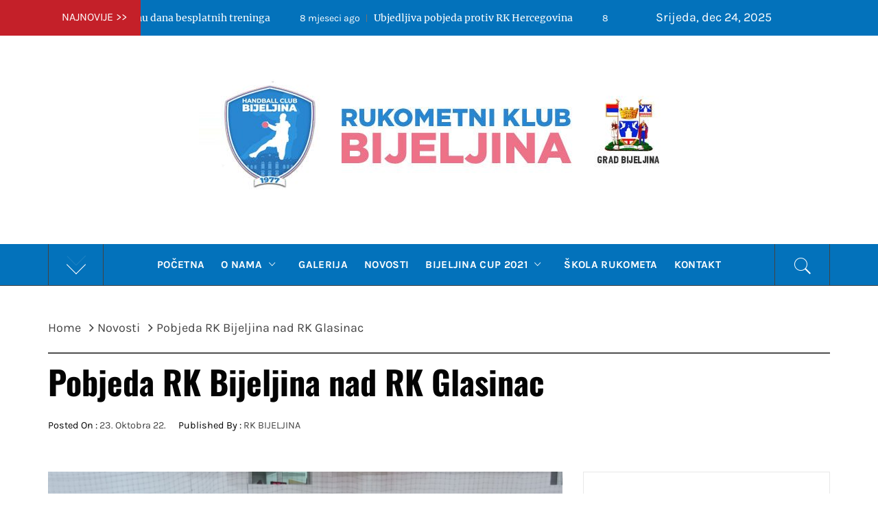

--- FILE ---
content_type: text/html; charset=UTF-8
request_url: https://rkbijeljina.com/pobjeda-rk-bijeljina-nad-rk-glasinac/
body_size: 104483
content:
<!DOCTYPE html>
<html lang="bs-BA">
<head>
    <meta charset="UTF-8">
    <meta name="viewport" content="width=device-width, initial-scale=1.0">
    <link rel="profile" href="https://gmpg.org/xfn/11">
    <link rel="pingback" href="https://rkbijeljina.com/xmlrpc.php">
    <title>Pobjeda RK Bijeljina nad RK Glasinac &#8211; Rukometni klub &quot;Bijeljina&quot;</title>
        <style type="text/css">
                                .inner-header-overlay,
                    .hero-slider.overlay .slide-item .bg-image:before {
                        background: #282828;
                        filter: alpha(opacity=65);
                        opacity: 0.65;
                    }
                    </style>

    <meta name='robots' content='max-image-preview:large' />
<link href='https://fonts.gstatic.com' crossorigin rel='preconnect' />
<link rel="alternate" type="application/rss+xml" title="Rukometni klub &quot;Bijeljina&quot; &raquo; novosti" href="https://rkbijeljina.com/feed/" />
<link rel="alternate" type="application/rss+xml" title="Rukometni klub &quot;Bijeljina&quot; &raquo;  novosti o komentarima" href="https://rkbijeljina.com/comments/feed/" />
<link rel="alternate" type="application/rss+xml" title="Rukometni klub &quot;Bijeljina&quot; &raquo; Pobjeda RK Bijeljina nad RK Glasinac novosti o komentarima" href="https://rkbijeljina.com/pobjeda-rk-bijeljina-nad-rk-glasinac/feed/" />
		<!-- This site uses the Google Analytics by ExactMetrics plugin v7.23.1 - Using Analytics tracking - https://www.exactmetrics.com/ -->
							<script src="//www.googletagmanager.com/gtag/js?id=G-SDJ38BJ6CD"  data-cfasync="false" data-wpfc-render="false" type="text/javascript" async></script>
			<script data-cfasync="false" data-wpfc-render="false" type="text/javascript">
				var em_version = '7.23.1';
				var em_track_user = true;
				var em_no_track_reason = '';
				
								var disableStrs = [
										'ga-disable-G-SDJ38BJ6CD',
									];

				/* Function to detect opted out users */
				function __gtagTrackerIsOptedOut() {
					for (var index = 0; index < disableStrs.length; index++) {
						if (document.cookie.indexOf(disableStrs[index] + '=true') > -1) {
							return true;
						}
					}

					return false;
				}

				/* Disable tracking if the opt-out cookie exists. */
				if (__gtagTrackerIsOptedOut()) {
					for (var index = 0; index < disableStrs.length; index++) {
						window[disableStrs[index]] = true;
					}
				}

				/* Opt-out function */
				function __gtagTrackerOptout() {
					for (var index = 0; index < disableStrs.length; index++) {
						document.cookie = disableStrs[index] + '=true; expires=Thu, 31 Dec 2099 23:59:59 UTC; path=/';
						window[disableStrs[index]] = true;
					}
				}

				if ('undefined' === typeof gaOptout) {
					function gaOptout() {
						__gtagTrackerOptout();
					}
				}
								window.dataLayer = window.dataLayer || [];

				window.ExactMetricsDualTracker = {
					helpers: {},
					trackers: {},
				};
				if (em_track_user) {
					function __gtagDataLayer() {
						dataLayer.push(arguments);
					}

					function __gtagTracker(type, name, parameters) {
						if (!parameters) {
							parameters = {};
						}

						if (parameters.send_to) {
							__gtagDataLayer.apply(null, arguments);
							return;
						}

						if (type === 'event') {
														parameters.send_to = exactmetrics_frontend.v4_id;
							var hookName = name;
							if (typeof parameters['event_category'] !== 'undefined') {
								hookName = parameters['event_category'] + ':' + name;
							}

							if (typeof ExactMetricsDualTracker.trackers[hookName] !== 'undefined') {
								ExactMetricsDualTracker.trackers[hookName](parameters);
							} else {
								__gtagDataLayer('event', name, parameters);
							}
							
						} else {
							__gtagDataLayer.apply(null, arguments);
						}
					}

					__gtagTracker('js', new Date());
					__gtagTracker('set', {
						'developer_id.dNDMyYj': true,
											});
										__gtagTracker('config', 'G-SDJ38BJ6CD', {"forceSSL":"true"} );
															window.gtag = __gtagTracker;										(function () {
						/* https://developers.google.com/analytics/devguides/collection/analyticsjs/ */
						/* ga and __gaTracker compatibility shim. */
						var noopfn = function () {
							return null;
						};
						var newtracker = function () {
							return new Tracker();
						};
						var Tracker = function () {
							return null;
						};
						var p = Tracker.prototype;
						p.get = noopfn;
						p.set = noopfn;
						p.send = function () {
							var args = Array.prototype.slice.call(arguments);
							args.unshift('send');
							__gaTracker.apply(null, args);
						};
						var __gaTracker = function () {
							var len = arguments.length;
							if (len === 0) {
								return;
							}
							var f = arguments[len - 1];
							if (typeof f !== 'object' || f === null || typeof f.hitCallback !== 'function') {
								if ('send' === arguments[0]) {
									var hitConverted, hitObject = false, action;
									if ('event' === arguments[1]) {
										if ('undefined' !== typeof arguments[3]) {
											hitObject = {
												'eventAction': arguments[3],
												'eventCategory': arguments[2],
												'eventLabel': arguments[4],
												'value': arguments[5] ? arguments[5] : 1,
											}
										}
									}
									if ('pageview' === arguments[1]) {
										if ('undefined' !== typeof arguments[2]) {
											hitObject = {
												'eventAction': 'page_view',
												'page_path': arguments[2],
											}
										}
									}
									if (typeof arguments[2] === 'object') {
										hitObject = arguments[2];
									}
									if (typeof arguments[5] === 'object') {
										Object.assign(hitObject, arguments[5]);
									}
									if ('undefined' !== typeof arguments[1].hitType) {
										hitObject = arguments[1];
										if ('pageview' === hitObject.hitType) {
											hitObject.eventAction = 'page_view';
										}
									}
									if (hitObject) {
										action = 'timing' === arguments[1].hitType ? 'timing_complete' : hitObject.eventAction;
										hitConverted = mapArgs(hitObject);
										__gtagTracker('event', action, hitConverted);
									}
								}
								return;
							}

							function mapArgs(args) {
								var arg, hit = {};
								var gaMap = {
									'eventCategory': 'event_category',
									'eventAction': 'event_action',
									'eventLabel': 'event_label',
									'eventValue': 'event_value',
									'nonInteraction': 'non_interaction',
									'timingCategory': 'event_category',
									'timingVar': 'name',
									'timingValue': 'value',
									'timingLabel': 'event_label',
									'page': 'page_path',
									'location': 'page_location',
									'title': 'page_title',
									'referrer' : 'page_referrer',
								};
								for (arg in args) {
																		if (!(!args.hasOwnProperty(arg) || !gaMap.hasOwnProperty(arg))) {
										hit[gaMap[arg]] = args[arg];
									} else {
										hit[arg] = args[arg];
									}
								}
								return hit;
							}

							try {
								f.hitCallback();
							} catch (ex) {
							}
						};
						__gaTracker.create = newtracker;
						__gaTracker.getByName = newtracker;
						__gaTracker.getAll = function () {
							return [];
						};
						__gaTracker.remove = noopfn;
						__gaTracker.loaded = true;
						window['__gaTracker'] = __gaTracker;
					})();
									} else {
										console.log("");
					(function () {
						function __gtagTracker() {
							return null;
						}

						window['__gtagTracker'] = __gtagTracker;
						window['gtag'] = __gtagTracker;
					})();
									}
			</script>
				<!-- / Google Analytics by ExactMetrics -->
		<script type="text/javascript">
/* <![CDATA[ */
window._wpemojiSettings = {"baseUrl":"https:\/\/s.w.org\/images\/core\/emoji\/14.0.0\/72x72\/","ext":".png","svgUrl":"https:\/\/s.w.org\/images\/core\/emoji\/14.0.0\/svg\/","svgExt":".svg","source":{"concatemoji":"https:\/\/rkbijeljina.com\/wp-includes\/js\/wp-emoji-release.min.js?ver=83d06ccda926fea7f0e5dbc76d9b686a"}};
/*! This file is auto-generated */
!function(i,n){var o,s,e;function c(e){try{var t={supportTests:e,timestamp:(new Date).valueOf()};sessionStorage.setItem(o,JSON.stringify(t))}catch(e){}}function p(e,t,n){e.clearRect(0,0,e.canvas.width,e.canvas.height),e.fillText(t,0,0);var t=new Uint32Array(e.getImageData(0,0,e.canvas.width,e.canvas.height).data),r=(e.clearRect(0,0,e.canvas.width,e.canvas.height),e.fillText(n,0,0),new Uint32Array(e.getImageData(0,0,e.canvas.width,e.canvas.height).data));return t.every(function(e,t){return e===r[t]})}function u(e,t,n){switch(t){case"flag":return n(e,"\ud83c\udff3\ufe0f\u200d\u26a7\ufe0f","\ud83c\udff3\ufe0f\u200b\u26a7\ufe0f")?!1:!n(e,"\ud83c\uddfa\ud83c\uddf3","\ud83c\uddfa\u200b\ud83c\uddf3")&&!n(e,"\ud83c\udff4\udb40\udc67\udb40\udc62\udb40\udc65\udb40\udc6e\udb40\udc67\udb40\udc7f","\ud83c\udff4\u200b\udb40\udc67\u200b\udb40\udc62\u200b\udb40\udc65\u200b\udb40\udc6e\u200b\udb40\udc67\u200b\udb40\udc7f");case"emoji":return!n(e,"\ud83e\udef1\ud83c\udffb\u200d\ud83e\udef2\ud83c\udfff","\ud83e\udef1\ud83c\udffb\u200b\ud83e\udef2\ud83c\udfff")}return!1}function f(e,t,n){var r="undefined"!=typeof WorkerGlobalScope&&self instanceof WorkerGlobalScope?new OffscreenCanvas(300,150):i.createElement("canvas"),a=r.getContext("2d",{willReadFrequently:!0}),o=(a.textBaseline="top",a.font="600 32px Arial",{});return e.forEach(function(e){o[e]=t(a,e,n)}),o}function t(e){var t=i.createElement("script");t.src=e,t.defer=!0,i.head.appendChild(t)}"undefined"!=typeof Promise&&(o="wpEmojiSettingsSupports",s=["flag","emoji"],n.supports={everything:!0,everythingExceptFlag:!0},e=new Promise(function(e){i.addEventListener("DOMContentLoaded",e,{once:!0})}),new Promise(function(t){var n=function(){try{var e=JSON.parse(sessionStorage.getItem(o));if("object"==typeof e&&"number"==typeof e.timestamp&&(new Date).valueOf()<e.timestamp+604800&&"object"==typeof e.supportTests)return e.supportTests}catch(e){}return null}();if(!n){if("undefined"!=typeof Worker&&"undefined"!=typeof OffscreenCanvas&&"undefined"!=typeof URL&&URL.createObjectURL&&"undefined"!=typeof Blob)try{var e="postMessage("+f.toString()+"("+[JSON.stringify(s),u.toString(),p.toString()].join(",")+"));",r=new Blob([e],{type:"text/javascript"}),a=new Worker(URL.createObjectURL(r),{name:"wpTestEmojiSupports"});return void(a.onmessage=function(e){c(n=e.data),a.terminate(),t(n)})}catch(e){}c(n=f(s,u,p))}t(n)}).then(function(e){for(var t in e)n.supports[t]=e[t],n.supports.everything=n.supports.everything&&n.supports[t],"flag"!==t&&(n.supports.everythingExceptFlag=n.supports.everythingExceptFlag&&n.supports[t]);n.supports.everythingExceptFlag=n.supports.everythingExceptFlag&&!n.supports.flag,n.DOMReady=!1,n.readyCallback=function(){n.DOMReady=!0}}).then(function(){return e}).then(function(){var e;n.supports.everything||(n.readyCallback(),(e=n.source||{}).concatemoji?t(e.concatemoji):e.wpemoji&&e.twemoji&&(t(e.twemoji),t(e.wpemoji)))}))}((window,document),window._wpemojiSettings);
/* ]]> */
</script>
<link rel='stylesheet' id='twb-open-sans-css' href='https://fonts.googleapis.com/css?family=Open+Sans%3A300%2C400%2C500%2C600%2C700%2C800&#038;display=swap&#038;ver=6.4.7' type='text/css' media='all' />
<link rel='stylesheet' id='twbbwg-global-css' href='https://rkbijeljina.com/wp-content/plugins/photo-gallery/booster/assets/css/global.css?ver=1.0.0' type='text/css' media='all' />
<style id='wp-emoji-styles-inline-css' type='text/css'>

	img.wp-smiley, img.emoji {
		display: inline !important;
		border: none !important;
		box-shadow: none !important;
		height: 1em !important;
		width: 1em !important;
		margin: 0 0.07em !important;
		vertical-align: -0.1em !important;
		background: none !important;
		padding: 0 !important;
	}
</style>
<link rel='stylesheet' id='wp-block-library-css' href='https://rkbijeljina.com/wp-includes/css/dist/block-library/style.min.css?ver=83d06ccda926fea7f0e5dbc76d9b686a' type='text/css' media='all' />
<style id='wp-block-library-theme-inline-css' type='text/css'>
.wp-block-audio figcaption{color:#555;font-size:13px;text-align:center}.is-dark-theme .wp-block-audio figcaption{color:hsla(0,0%,100%,.65)}.wp-block-audio{margin:0 0 1em}.wp-block-code{border:1px solid #ccc;border-radius:4px;font-family:Menlo,Consolas,monaco,monospace;padding:.8em 1em}.wp-block-embed figcaption{color:#555;font-size:13px;text-align:center}.is-dark-theme .wp-block-embed figcaption{color:hsla(0,0%,100%,.65)}.wp-block-embed{margin:0 0 1em}.blocks-gallery-caption{color:#555;font-size:13px;text-align:center}.is-dark-theme .blocks-gallery-caption{color:hsla(0,0%,100%,.65)}.wp-block-image figcaption{color:#555;font-size:13px;text-align:center}.is-dark-theme .wp-block-image figcaption{color:hsla(0,0%,100%,.65)}.wp-block-image{margin:0 0 1em}.wp-block-pullquote{border-bottom:4px solid;border-top:4px solid;color:currentColor;margin-bottom:1.75em}.wp-block-pullquote cite,.wp-block-pullquote footer,.wp-block-pullquote__citation{color:currentColor;font-size:.8125em;font-style:normal;text-transform:uppercase}.wp-block-quote{border-left:.25em solid;margin:0 0 1.75em;padding-left:1em}.wp-block-quote cite,.wp-block-quote footer{color:currentColor;font-size:.8125em;font-style:normal;position:relative}.wp-block-quote.has-text-align-right{border-left:none;border-right:.25em solid;padding-left:0;padding-right:1em}.wp-block-quote.has-text-align-center{border:none;padding-left:0}.wp-block-quote.is-large,.wp-block-quote.is-style-large,.wp-block-quote.is-style-plain{border:none}.wp-block-search .wp-block-search__label{font-weight:700}.wp-block-search__button{border:1px solid #ccc;padding:.375em .625em}:where(.wp-block-group.has-background){padding:1.25em 2.375em}.wp-block-separator.has-css-opacity{opacity:.4}.wp-block-separator{border:none;border-bottom:2px solid;margin-left:auto;margin-right:auto}.wp-block-separator.has-alpha-channel-opacity{opacity:1}.wp-block-separator:not(.is-style-wide):not(.is-style-dots){width:100px}.wp-block-separator.has-background:not(.is-style-dots){border-bottom:none;height:1px}.wp-block-separator.has-background:not(.is-style-wide):not(.is-style-dots){height:2px}.wp-block-table{margin:0 0 1em}.wp-block-table td,.wp-block-table th{word-break:normal}.wp-block-table figcaption{color:#555;font-size:13px;text-align:center}.is-dark-theme .wp-block-table figcaption{color:hsla(0,0%,100%,.65)}.wp-block-video figcaption{color:#555;font-size:13px;text-align:center}.is-dark-theme .wp-block-video figcaption{color:hsla(0,0%,100%,.65)}.wp-block-video{margin:0 0 1em}.wp-block-template-part.has-background{margin-bottom:0;margin-top:0;padding:1.25em 2.375em}
</style>
<link rel='stylesheet' id='wpzoom-social-icons-block-style-css' href='https://rkbijeljina.com/wp-content/plugins/social-icons-widget-by-wpzoom/block/dist/style-wpzoom-social-icons.css?ver=4.2.16' type='text/css' media='all' />
<style id='classic-theme-styles-inline-css' type='text/css'>
/*! This file is auto-generated */
.wp-block-button__link{color:#fff;background-color:#32373c;border-radius:9999px;box-shadow:none;text-decoration:none;padding:calc(.667em + 2px) calc(1.333em + 2px);font-size:1.125em}.wp-block-file__button{background:#32373c;color:#fff;text-decoration:none}
</style>
<style id='global-styles-inline-css' type='text/css'>
body{--wp--preset--color--black: #000000;--wp--preset--color--cyan-bluish-gray: #abb8c3;--wp--preset--color--white: #ffffff;--wp--preset--color--pale-pink: #f78da7;--wp--preset--color--vivid-red: #cf2e2e;--wp--preset--color--luminous-vivid-orange: #ff6900;--wp--preset--color--luminous-vivid-amber: #fcb900;--wp--preset--color--light-green-cyan: #7bdcb5;--wp--preset--color--vivid-green-cyan: #00d084;--wp--preset--color--pale-cyan-blue: #8ed1fc;--wp--preset--color--vivid-cyan-blue: #0693e3;--wp--preset--color--vivid-purple: #9b51e0;--wp--preset--gradient--vivid-cyan-blue-to-vivid-purple: linear-gradient(135deg,rgba(6,147,227,1) 0%,rgb(155,81,224) 100%);--wp--preset--gradient--light-green-cyan-to-vivid-green-cyan: linear-gradient(135deg,rgb(122,220,180) 0%,rgb(0,208,130) 100%);--wp--preset--gradient--luminous-vivid-amber-to-luminous-vivid-orange: linear-gradient(135deg,rgba(252,185,0,1) 0%,rgba(255,105,0,1) 100%);--wp--preset--gradient--luminous-vivid-orange-to-vivid-red: linear-gradient(135deg,rgba(255,105,0,1) 0%,rgb(207,46,46) 100%);--wp--preset--gradient--very-light-gray-to-cyan-bluish-gray: linear-gradient(135deg,rgb(238,238,238) 0%,rgb(169,184,195) 100%);--wp--preset--gradient--cool-to-warm-spectrum: linear-gradient(135deg,rgb(74,234,220) 0%,rgb(151,120,209) 20%,rgb(207,42,186) 40%,rgb(238,44,130) 60%,rgb(251,105,98) 80%,rgb(254,248,76) 100%);--wp--preset--gradient--blush-light-purple: linear-gradient(135deg,rgb(255,206,236) 0%,rgb(152,150,240) 100%);--wp--preset--gradient--blush-bordeaux: linear-gradient(135deg,rgb(254,205,165) 0%,rgb(254,45,45) 50%,rgb(107,0,62) 100%);--wp--preset--gradient--luminous-dusk: linear-gradient(135deg,rgb(255,203,112) 0%,rgb(199,81,192) 50%,rgb(65,88,208) 100%);--wp--preset--gradient--pale-ocean: linear-gradient(135deg,rgb(255,245,203) 0%,rgb(182,227,212) 50%,rgb(51,167,181) 100%);--wp--preset--gradient--electric-grass: linear-gradient(135deg,rgb(202,248,128) 0%,rgb(113,206,126) 100%);--wp--preset--gradient--midnight: linear-gradient(135deg,rgb(2,3,129) 0%,rgb(40,116,252) 100%);--wp--preset--font-size--small: 13px;--wp--preset--font-size--medium: 20px;--wp--preset--font-size--large: 36px;--wp--preset--font-size--x-large: 42px;--wp--preset--spacing--20: 0.44rem;--wp--preset--spacing--30: 0.67rem;--wp--preset--spacing--40: 1rem;--wp--preset--spacing--50: 1.5rem;--wp--preset--spacing--60: 2.25rem;--wp--preset--spacing--70: 3.38rem;--wp--preset--spacing--80: 5.06rem;--wp--preset--shadow--natural: 6px 6px 9px rgba(0, 0, 0, 0.2);--wp--preset--shadow--deep: 12px 12px 50px rgba(0, 0, 0, 0.4);--wp--preset--shadow--sharp: 6px 6px 0px rgba(0, 0, 0, 0.2);--wp--preset--shadow--outlined: 6px 6px 0px -3px rgba(255, 255, 255, 1), 6px 6px rgba(0, 0, 0, 1);--wp--preset--shadow--crisp: 6px 6px 0px rgba(0, 0, 0, 1);}:where(.is-layout-flex){gap: 0.5em;}:where(.is-layout-grid){gap: 0.5em;}body .is-layout-flow > .alignleft{float: left;margin-inline-start: 0;margin-inline-end: 2em;}body .is-layout-flow > .alignright{float: right;margin-inline-start: 2em;margin-inline-end: 0;}body .is-layout-flow > .aligncenter{margin-left: auto !important;margin-right: auto !important;}body .is-layout-constrained > .alignleft{float: left;margin-inline-start: 0;margin-inline-end: 2em;}body .is-layout-constrained > .alignright{float: right;margin-inline-start: 2em;margin-inline-end: 0;}body .is-layout-constrained > .aligncenter{margin-left: auto !important;margin-right: auto !important;}body .is-layout-constrained > :where(:not(.alignleft):not(.alignright):not(.alignfull)){max-width: var(--wp--style--global--content-size);margin-left: auto !important;margin-right: auto !important;}body .is-layout-constrained > .alignwide{max-width: var(--wp--style--global--wide-size);}body .is-layout-flex{display: flex;}body .is-layout-flex{flex-wrap: wrap;align-items: center;}body .is-layout-flex > *{margin: 0;}body .is-layout-grid{display: grid;}body .is-layout-grid > *{margin: 0;}:where(.wp-block-columns.is-layout-flex){gap: 2em;}:where(.wp-block-columns.is-layout-grid){gap: 2em;}:where(.wp-block-post-template.is-layout-flex){gap: 1.25em;}:where(.wp-block-post-template.is-layout-grid){gap: 1.25em;}.has-black-color{color: var(--wp--preset--color--black) !important;}.has-cyan-bluish-gray-color{color: var(--wp--preset--color--cyan-bluish-gray) !important;}.has-white-color{color: var(--wp--preset--color--white) !important;}.has-pale-pink-color{color: var(--wp--preset--color--pale-pink) !important;}.has-vivid-red-color{color: var(--wp--preset--color--vivid-red) !important;}.has-luminous-vivid-orange-color{color: var(--wp--preset--color--luminous-vivid-orange) !important;}.has-luminous-vivid-amber-color{color: var(--wp--preset--color--luminous-vivid-amber) !important;}.has-light-green-cyan-color{color: var(--wp--preset--color--light-green-cyan) !important;}.has-vivid-green-cyan-color{color: var(--wp--preset--color--vivid-green-cyan) !important;}.has-pale-cyan-blue-color{color: var(--wp--preset--color--pale-cyan-blue) !important;}.has-vivid-cyan-blue-color{color: var(--wp--preset--color--vivid-cyan-blue) !important;}.has-vivid-purple-color{color: var(--wp--preset--color--vivid-purple) !important;}.has-black-background-color{background-color: var(--wp--preset--color--black) !important;}.has-cyan-bluish-gray-background-color{background-color: var(--wp--preset--color--cyan-bluish-gray) !important;}.has-white-background-color{background-color: var(--wp--preset--color--white) !important;}.has-pale-pink-background-color{background-color: var(--wp--preset--color--pale-pink) !important;}.has-vivid-red-background-color{background-color: var(--wp--preset--color--vivid-red) !important;}.has-luminous-vivid-orange-background-color{background-color: var(--wp--preset--color--luminous-vivid-orange) !important;}.has-luminous-vivid-amber-background-color{background-color: var(--wp--preset--color--luminous-vivid-amber) !important;}.has-light-green-cyan-background-color{background-color: var(--wp--preset--color--light-green-cyan) !important;}.has-vivid-green-cyan-background-color{background-color: var(--wp--preset--color--vivid-green-cyan) !important;}.has-pale-cyan-blue-background-color{background-color: var(--wp--preset--color--pale-cyan-blue) !important;}.has-vivid-cyan-blue-background-color{background-color: var(--wp--preset--color--vivid-cyan-blue) !important;}.has-vivid-purple-background-color{background-color: var(--wp--preset--color--vivid-purple) !important;}.has-black-border-color{border-color: var(--wp--preset--color--black) !important;}.has-cyan-bluish-gray-border-color{border-color: var(--wp--preset--color--cyan-bluish-gray) !important;}.has-white-border-color{border-color: var(--wp--preset--color--white) !important;}.has-pale-pink-border-color{border-color: var(--wp--preset--color--pale-pink) !important;}.has-vivid-red-border-color{border-color: var(--wp--preset--color--vivid-red) !important;}.has-luminous-vivid-orange-border-color{border-color: var(--wp--preset--color--luminous-vivid-orange) !important;}.has-luminous-vivid-amber-border-color{border-color: var(--wp--preset--color--luminous-vivid-amber) !important;}.has-light-green-cyan-border-color{border-color: var(--wp--preset--color--light-green-cyan) !important;}.has-vivid-green-cyan-border-color{border-color: var(--wp--preset--color--vivid-green-cyan) !important;}.has-pale-cyan-blue-border-color{border-color: var(--wp--preset--color--pale-cyan-blue) !important;}.has-vivid-cyan-blue-border-color{border-color: var(--wp--preset--color--vivid-cyan-blue) !important;}.has-vivid-purple-border-color{border-color: var(--wp--preset--color--vivid-purple) !important;}.has-vivid-cyan-blue-to-vivid-purple-gradient-background{background: var(--wp--preset--gradient--vivid-cyan-blue-to-vivid-purple) !important;}.has-light-green-cyan-to-vivid-green-cyan-gradient-background{background: var(--wp--preset--gradient--light-green-cyan-to-vivid-green-cyan) !important;}.has-luminous-vivid-amber-to-luminous-vivid-orange-gradient-background{background: var(--wp--preset--gradient--luminous-vivid-amber-to-luminous-vivid-orange) !important;}.has-luminous-vivid-orange-to-vivid-red-gradient-background{background: var(--wp--preset--gradient--luminous-vivid-orange-to-vivid-red) !important;}.has-very-light-gray-to-cyan-bluish-gray-gradient-background{background: var(--wp--preset--gradient--very-light-gray-to-cyan-bluish-gray) !important;}.has-cool-to-warm-spectrum-gradient-background{background: var(--wp--preset--gradient--cool-to-warm-spectrum) !important;}.has-blush-light-purple-gradient-background{background: var(--wp--preset--gradient--blush-light-purple) !important;}.has-blush-bordeaux-gradient-background{background: var(--wp--preset--gradient--blush-bordeaux) !important;}.has-luminous-dusk-gradient-background{background: var(--wp--preset--gradient--luminous-dusk) !important;}.has-pale-ocean-gradient-background{background: var(--wp--preset--gradient--pale-ocean) !important;}.has-electric-grass-gradient-background{background: var(--wp--preset--gradient--electric-grass) !important;}.has-midnight-gradient-background{background: var(--wp--preset--gradient--midnight) !important;}.has-small-font-size{font-size: var(--wp--preset--font-size--small) !important;}.has-medium-font-size{font-size: var(--wp--preset--font-size--medium) !important;}.has-large-font-size{font-size: var(--wp--preset--font-size--large) !important;}.has-x-large-font-size{font-size: var(--wp--preset--font-size--x-large) !important;}
.wp-block-navigation a:where(:not(.wp-element-button)){color: inherit;}
:where(.wp-block-post-template.is-layout-flex){gap: 1.25em;}:where(.wp-block-post-template.is-layout-grid){gap: 1.25em;}
:where(.wp-block-columns.is-layout-flex){gap: 2em;}:where(.wp-block-columns.is-layout-grid){gap: 2em;}
.wp-block-pullquote{font-size: 1.5em;line-height: 1.6;}
</style>
<link rel='stylesheet' id='contact-form-7-css' href='https://rkbijeljina.com/wp-content/plugins/contact-form-7/includes/css/styles.css?ver=5.8.6' type='text/css' media='all' />
<link rel='stylesheet' id='bwg_fonts-css' href='https://rkbijeljina.com/wp-content/plugins/photo-gallery/css/bwg-fonts/fonts.css?ver=0.0.1' type='text/css' media='all' />
<link rel='stylesheet' id='sumoselect-css' href='https://rkbijeljina.com/wp-content/plugins/photo-gallery/css/sumoselect.min.css?ver=3.4.6' type='text/css' media='all' />
<link rel='stylesheet' id='mCustomScrollbar-css' href='https://rkbijeljina.com/wp-content/plugins/photo-gallery/css/jquery.mCustomScrollbar.min.css?ver=3.1.5' type='text/css' media='all' />
<link rel='stylesheet' id='bwg_googlefonts-css' href='https://fonts.googleapis.com/css?family=Ubuntu&#038;subset=greek,latin,greek-ext,vietnamese,cyrillic-ext,latin-ext,cyrillic' type='text/css' media='all' />
<link rel='stylesheet' id='bwg_frontend-css' href='https://rkbijeljina.com/wp-content/plugins/photo-gallery/css/styles.min.css?ver=1.8.20' type='text/css' media='all' />
<link rel='stylesheet' id='dashicons-css' href='https://rkbijeljina.com/wp-includes/css/dashicons.min.css?ver=83d06ccda926fea7f0e5dbc76d9b686a' type='text/css' media='all' />
<link rel='stylesheet' id='post-views-counter-frontend-css' href='https://rkbijeljina.com/wp-content/plugins/post-views-counter/css/frontend.min.css?ver=1.4.3' type='text/css' media='all' />
<link rel='stylesheet' id='social_share_with_floating_bar-frontend-css' href='https://rkbijeljina.com/wp-content/plugins/social-share-with-floating-bar/assets/css/frontend.min.css?ver=1.0.0' type='text/css' media='all' />
<link rel='stylesheet' id='royal-magazine-google-fonts-css' href='https://rkbijeljina.com/wp-content/fonts/f47ad7744c78fe903e801556fafbe555.css?ver=1.4.0' type='text/css' media='all' />
<link rel='stylesheet' id='jquery-slick-css' href='https://rkbijeljina.com/wp-content/themes/royal-magazine/assets/libraries/slick/css/slick.min.css?ver=83d06ccda926fea7f0e5dbc76d9b686a' type='text/css' media='all' />
<link rel='stylesheet' id='ionicons-css' href='https://rkbijeljina.com/wp-content/themes/royal-magazine/assets/libraries/ionicons/css/ionicons.min.css?ver=83d06ccda926fea7f0e5dbc76d9b686a' type='text/css' media='all' />
<link rel='stylesheet' id='bootstrap-css' href='https://rkbijeljina.com/wp-content/themes/royal-magazine/assets/libraries/bootstrap/css/bootstrap.min.css?ver=83d06ccda926fea7f0e5dbc76d9b686a' type='text/css' media='all' />
<link rel='stylesheet' id='magnific-popup-css' href='https://rkbijeljina.com/wp-content/themes/royal-magazine/assets/libraries/magnific-popup/magnific-popup.css?ver=83d06ccda926fea7f0e5dbc76d9b686a' type='text/css' media='all' />
<link rel='stylesheet' id='royal-magazine-style-css' href='https://rkbijeljina.com/wp-content/themes/royal-magazine/style.css?ver=83d06ccda926fea7f0e5dbc76d9b686a' type='text/css' media='all' />
<link rel='stylesheet' id='wpzoom-social-icons-socicon-css' href='https://rkbijeljina.com/wp-content/plugins/social-icons-widget-by-wpzoom/assets/css/wpzoom-socicon.css?ver=1706200536' type='text/css' media='all' />
<link rel='stylesheet' id='wpzoom-social-icons-genericons-css' href='https://rkbijeljina.com/wp-content/plugins/social-icons-widget-by-wpzoom/assets/css/genericons.css?ver=1706200536' type='text/css' media='all' />
<link rel='stylesheet' id='wpzoom-social-icons-academicons-css' href='https://rkbijeljina.com/wp-content/plugins/social-icons-widget-by-wpzoom/assets/css/academicons.min.css?ver=1706200536' type='text/css' media='all' />
<link rel='stylesheet' id='wpzoom-social-icons-font-awesome-3-css' href='https://rkbijeljina.com/wp-content/plugins/social-icons-widget-by-wpzoom/assets/css/font-awesome-3.min.css?ver=1706200536' type='text/css' media='all' />
<link rel='stylesheet' id='wpzoom-social-icons-styles-css' href='https://rkbijeljina.com/wp-content/plugins/social-icons-widget-by-wpzoom/assets/css/wpzoom-social-icons-styles.css?ver=1706200536' type='text/css' media='all' />
<link rel='preload' as='font'  id='wpzoom-social-icons-font-academicons-woff2-css' href='https://rkbijeljina.com/wp-content/plugins/social-icons-widget-by-wpzoom/assets/font/academicons.woff2?v=1.9.2'  type='font/woff2' crossorigin />
<link rel='preload' as='font'  id='wpzoom-social-icons-font-fontawesome-3-woff2-css' href='https://rkbijeljina.com/wp-content/plugins/social-icons-widget-by-wpzoom/assets/font/fontawesome-webfont.woff2?v=4.7.0'  type='font/woff2' crossorigin />
<link rel='preload' as='font'  id='wpzoom-social-icons-font-genericons-woff-css' href='https://rkbijeljina.com/wp-content/plugins/social-icons-widget-by-wpzoom/assets/font/Genericons.woff'  type='font/woff' crossorigin />
<link rel='preload' as='font'  id='wpzoom-social-icons-font-socicon-woff2-css' href='https://rkbijeljina.com/wp-content/plugins/social-icons-widget-by-wpzoom/assets/font/socicon.woff2?v=4.2.16'  type='font/woff2' crossorigin />
<script type="text/javascript" src="https://rkbijeljina.com/wp-includes/js/jquery/jquery.min.js?ver=3.7.1" id="jquery-core-js"></script>
<script type="text/javascript" src="https://rkbijeljina.com/wp-includes/js/jquery/jquery-migrate.min.js?ver=3.4.1" id="jquery-migrate-js"></script>
<script type="text/javascript" src="https://rkbijeljina.com/wp-content/plugins/photo-gallery/booster/assets/js/circle-progress.js?ver=1.2.2" id="twbbwg-circle-js"></script>
<script type="text/javascript" id="twbbwg-global-js-extra">
/* <![CDATA[ */
var twb = {"nonce":"f6bb47d404","ajax_url":"https:\/\/rkbijeljina.com\/wp-admin\/admin-ajax.php","plugin_url":"https:\/\/rkbijeljina.com\/wp-content\/plugins\/photo-gallery\/booster","href":"https:\/\/rkbijeljina.com\/wp-admin\/admin.php?page=twbbwg_photo-gallery"};
var twb = {"nonce":"f6bb47d404","ajax_url":"https:\/\/rkbijeljina.com\/wp-admin\/admin-ajax.php","plugin_url":"https:\/\/rkbijeljina.com\/wp-content\/plugins\/photo-gallery\/booster","href":"https:\/\/rkbijeljina.com\/wp-admin\/admin.php?page=twbbwg_photo-gallery"};
/* ]]> */
</script>
<script type="text/javascript" src="https://rkbijeljina.com/wp-content/plugins/photo-gallery/booster/assets/js/global.js?ver=1.0.0" id="twbbwg-global-js"></script>
<script type="text/javascript" src="https://rkbijeljina.com/wp-content/plugins/google-analytics-dashboard-for-wp/assets/js/frontend-gtag.min.js?ver=7.23.1" id="exactmetrics-frontend-script-js"></script>
<script data-cfasync="false" data-wpfc-render="false" type="text/javascript" id='exactmetrics-frontend-script-js-extra'>/* <![CDATA[ */
var exactmetrics_frontend = {"js_events_tracking":"true","download_extensions":"zip,mp3,mpeg,pdf,docx,pptx,xlsx,rar","inbound_paths":"[{\"path\":\"\\\/go\\\/\",\"label\":\"affiliate\"},{\"path\":\"\\\/recommend\\\/\",\"label\":\"affiliate\"}]","home_url":"https:\/\/rkbijeljina.com","hash_tracking":"false","v4_id":"G-SDJ38BJ6CD"};/* ]]> */
</script>
<script type="text/javascript" src="https://rkbijeljina.com/wp-content/plugins/photo-gallery/js/jquery.sumoselect.min.js?ver=3.4.6" id="sumoselect-js"></script>
<script type="text/javascript" src="https://rkbijeljina.com/wp-content/plugins/photo-gallery/js/tocca.min.js?ver=2.0.9" id="bwg_mobile-js"></script>
<script type="text/javascript" src="https://rkbijeljina.com/wp-content/plugins/photo-gallery/js/jquery.mCustomScrollbar.concat.min.js?ver=3.1.5" id="mCustomScrollbar-js"></script>
<script type="text/javascript" src="https://rkbijeljina.com/wp-content/plugins/photo-gallery/js/jquery.fullscreen.min.js?ver=0.6.0" id="jquery-fullscreen-js"></script>
<script type="text/javascript" id="bwg_frontend-js-extra">
/* <![CDATA[ */
var bwg_objectsL10n = {"bwg_field_required":"field is required.","bwg_mail_validation":"This is not a valid email address.","bwg_search_result":"There are no images matching your search.","bwg_select_tag":"Select Tag","bwg_order_by":"Order By","bwg_search":"Search","bwg_show_ecommerce":"Show Ecommerce","bwg_hide_ecommerce":"Hide Ecommerce","bwg_show_comments":"Show Comments","bwg_hide_comments":"Hide Comments","bwg_restore":"Restore","bwg_maximize":"Maximize","bwg_fullscreen":"Fullscreen","bwg_exit_fullscreen":"Exit Fullscreen","bwg_search_tag":"SEARCH...","bwg_tag_no_match":"No tags found","bwg_all_tags_selected":"All tags selected","bwg_tags_selected":"tags selected","play":"Play","pause":"Pause","is_pro":"","bwg_play":"Play","bwg_pause":"Pause","bwg_hide_info":"Hide info","bwg_show_info":"Show info","bwg_hide_rating":"Hide rating","bwg_show_rating":"Show rating","ok":"Ok","cancel":"Cancel","select_all":"Select all","lazy_load":"0","lazy_loader":"https:\/\/rkbijeljina.com\/wp-content\/plugins\/photo-gallery\/images\/ajax_loader.png","front_ajax":"0","bwg_tag_see_all":"see all tags","bwg_tag_see_less":"see less tags"};
/* ]]> */
</script>
<script type="text/javascript" src="https://rkbijeljina.com/wp-content/plugins/photo-gallery/js/scripts.min.js?ver=1.8.20" id="bwg_frontend-js"></script>
<link rel="https://api.w.org/" href="https://rkbijeljina.com/wp-json/" /><link rel="alternate" type="application/json" href="https://rkbijeljina.com/wp-json/wp/v2/posts/1255" /><link rel="EditURI" type="application/rsd+xml" title="RSD" href="https://rkbijeljina.com/xmlrpc.php?rsd" />
<link rel="canonical" href="https://rkbijeljina.com/pobjeda-rk-bijeljina-nad-rk-glasinac/" />
		<!-- Custom Logo: hide header text -->
		<style id="custom-logo-css" type="text/css">
			.site-title, .site-description {
				position: absolute;
				clip: rect(1px, 1px, 1px, 1px);
			}
		</style>
		<link rel="alternate" type="application/json+oembed" href="https://rkbijeljina.com/wp-json/oembed/1.0/embed?url=https%3A%2F%2Frkbijeljina.com%2Fpobjeda-rk-bijeljina-nad-rk-glasinac%2F" />
<link rel="alternate" type="text/xml+oembed" href="https://rkbijeljina.com/wp-json/oembed/1.0/embed?url=https%3A%2F%2Frkbijeljina.com%2Fpobjeda-rk-bijeljina-nad-rk-glasinac%2F&#038;format=xml" />
<link rel="icon" href="https://rkbijeljina.com/wp-content/uploads/2019/03/cropped-logo2-32x32.jpg" sizes="32x32" />
<link rel="icon" href="https://rkbijeljina.com/wp-content/uploads/2019/03/cropped-logo2-192x192.jpg" sizes="192x192" />
<link rel="apple-touch-icon" href="https://rkbijeljina.com/wp-content/uploads/2019/03/cropped-logo2-180x180.jpg" />
<meta name="msapplication-TileImage" content="https://rkbijeljina.com/wp-content/uploads/2019/03/cropped-logo2-270x270.jpg" />
		<style type="text/css" id="wp-custom-css">
			.alt-bgcolor {
    background: #c42029;
    color: #fff;
}
.top-bar:before {
    background-color: #0372bb;
}.primary-bgcolor {
    background-color: #0372bb;
    color: #fff;
}
.site-footer {
    background-color: #0372bb;
    color: #fff;
}
.zoom-social-icons-list {
	display:flex;
	flex-direction:row;
	justify-content:space-evenly;
}
.zoom-social-icons-widget {
	text-align:center;
}
		</style>
			<!-- Fonts Plugin CSS - https://fontsplugin.com/ -->
	<style>
		/* Cached: December 24, 2025 at 10:18am */
/* cyrillic-ext */
@font-face {
  font-family: 'Oswald';
  font-style: normal;
  font-weight: 200;
  font-display: swap;
  src: url(https://fonts.gstatic.com/s/oswald/v57/TK3iWkUHHAIjg752FD8Ghe4.woff2) format('woff2');
  unicode-range: U+0460-052F, U+1C80-1C8A, U+20B4, U+2DE0-2DFF, U+A640-A69F, U+FE2E-FE2F;
}
/* cyrillic */
@font-face {
  font-family: 'Oswald';
  font-style: normal;
  font-weight: 200;
  font-display: swap;
  src: url(https://fonts.gstatic.com/s/oswald/v57/TK3iWkUHHAIjg752HT8Ghe4.woff2) format('woff2');
  unicode-range: U+0301, U+0400-045F, U+0490-0491, U+04B0-04B1, U+2116;
}
/* vietnamese */
@font-face {
  font-family: 'Oswald';
  font-style: normal;
  font-weight: 200;
  font-display: swap;
  src: url(https://fonts.gstatic.com/s/oswald/v57/TK3iWkUHHAIjg752Fj8Ghe4.woff2) format('woff2');
  unicode-range: U+0102-0103, U+0110-0111, U+0128-0129, U+0168-0169, U+01A0-01A1, U+01AF-01B0, U+0300-0301, U+0303-0304, U+0308-0309, U+0323, U+0329, U+1EA0-1EF9, U+20AB;
}
/* latin-ext */
@font-face {
  font-family: 'Oswald';
  font-style: normal;
  font-weight: 200;
  font-display: swap;
  src: url(https://fonts.gstatic.com/s/oswald/v57/TK3iWkUHHAIjg752Fz8Ghe4.woff2) format('woff2');
  unicode-range: U+0100-02BA, U+02BD-02C5, U+02C7-02CC, U+02CE-02D7, U+02DD-02FF, U+0304, U+0308, U+0329, U+1D00-1DBF, U+1E00-1E9F, U+1EF2-1EFF, U+2020, U+20A0-20AB, U+20AD-20C0, U+2113, U+2C60-2C7F, U+A720-A7FF;
}
/* latin */
@font-face {
  font-family: 'Oswald';
  font-style: normal;
  font-weight: 200;
  font-display: swap;
  src: url(https://fonts.gstatic.com/s/oswald/v57/TK3iWkUHHAIjg752GT8G.woff2) format('woff2');
  unicode-range: U+0000-00FF, U+0131, U+0152-0153, U+02BB-02BC, U+02C6, U+02DA, U+02DC, U+0304, U+0308, U+0329, U+2000-206F, U+20AC, U+2122, U+2191, U+2193, U+2212, U+2215, U+FEFF, U+FFFD;
}
/* cyrillic-ext */
@font-face {
  font-family: 'Oswald';
  font-style: normal;
  font-weight: 300;
  font-display: swap;
  src: url(https://fonts.gstatic.com/s/oswald/v57/TK3iWkUHHAIjg752FD8Ghe4.woff2) format('woff2');
  unicode-range: U+0460-052F, U+1C80-1C8A, U+20B4, U+2DE0-2DFF, U+A640-A69F, U+FE2E-FE2F;
}
/* cyrillic */
@font-face {
  font-family: 'Oswald';
  font-style: normal;
  font-weight: 300;
  font-display: swap;
  src: url(https://fonts.gstatic.com/s/oswald/v57/TK3iWkUHHAIjg752HT8Ghe4.woff2) format('woff2');
  unicode-range: U+0301, U+0400-045F, U+0490-0491, U+04B0-04B1, U+2116;
}
/* vietnamese */
@font-face {
  font-family: 'Oswald';
  font-style: normal;
  font-weight: 300;
  font-display: swap;
  src: url(https://fonts.gstatic.com/s/oswald/v57/TK3iWkUHHAIjg752Fj8Ghe4.woff2) format('woff2');
  unicode-range: U+0102-0103, U+0110-0111, U+0128-0129, U+0168-0169, U+01A0-01A1, U+01AF-01B0, U+0300-0301, U+0303-0304, U+0308-0309, U+0323, U+0329, U+1EA0-1EF9, U+20AB;
}
/* latin-ext */
@font-face {
  font-family: 'Oswald';
  font-style: normal;
  font-weight: 300;
  font-display: swap;
  src: url(https://fonts.gstatic.com/s/oswald/v57/TK3iWkUHHAIjg752Fz8Ghe4.woff2) format('woff2');
  unicode-range: U+0100-02BA, U+02BD-02C5, U+02C7-02CC, U+02CE-02D7, U+02DD-02FF, U+0304, U+0308, U+0329, U+1D00-1DBF, U+1E00-1E9F, U+1EF2-1EFF, U+2020, U+20A0-20AB, U+20AD-20C0, U+2113, U+2C60-2C7F, U+A720-A7FF;
}
/* latin */
@font-face {
  font-family: 'Oswald';
  font-style: normal;
  font-weight: 300;
  font-display: swap;
  src: url(https://fonts.gstatic.com/s/oswald/v57/TK3iWkUHHAIjg752GT8G.woff2) format('woff2');
  unicode-range: U+0000-00FF, U+0131, U+0152-0153, U+02BB-02BC, U+02C6, U+02DA, U+02DC, U+0304, U+0308, U+0329, U+2000-206F, U+20AC, U+2122, U+2191, U+2193, U+2212, U+2215, U+FEFF, U+FFFD;
}
/* cyrillic-ext */
@font-face {
  font-family: 'Oswald';
  font-style: normal;
  font-weight: 400;
  font-display: swap;
  src: url(https://fonts.gstatic.com/s/oswald/v57/TK3iWkUHHAIjg752FD8Ghe4.woff2) format('woff2');
  unicode-range: U+0460-052F, U+1C80-1C8A, U+20B4, U+2DE0-2DFF, U+A640-A69F, U+FE2E-FE2F;
}
/* cyrillic */
@font-face {
  font-family: 'Oswald';
  font-style: normal;
  font-weight: 400;
  font-display: swap;
  src: url(https://fonts.gstatic.com/s/oswald/v57/TK3iWkUHHAIjg752HT8Ghe4.woff2) format('woff2');
  unicode-range: U+0301, U+0400-045F, U+0490-0491, U+04B0-04B1, U+2116;
}
/* vietnamese */
@font-face {
  font-family: 'Oswald';
  font-style: normal;
  font-weight: 400;
  font-display: swap;
  src: url(https://fonts.gstatic.com/s/oswald/v57/TK3iWkUHHAIjg752Fj8Ghe4.woff2) format('woff2');
  unicode-range: U+0102-0103, U+0110-0111, U+0128-0129, U+0168-0169, U+01A0-01A1, U+01AF-01B0, U+0300-0301, U+0303-0304, U+0308-0309, U+0323, U+0329, U+1EA0-1EF9, U+20AB;
}
/* latin-ext */
@font-face {
  font-family: 'Oswald';
  font-style: normal;
  font-weight: 400;
  font-display: swap;
  src: url(https://fonts.gstatic.com/s/oswald/v57/TK3iWkUHHAIjg752Fz8Ghe4.woff2) format('woff2');
  unicode-range: U+0100-02BA, U+02BD-02C5, U+02C7-02CC, U+02CE-02D7, U+02DD-02FF, U+0304, U+0308, U+0329, U+1D00-1DBF, U+1E00-1E9F, U+1EF2-1EFF, U+2020, U+20A0-20AB, U+20AD-20C0, U+2113, U+2C60-2C7F, U+A720-A7FF;
}
/* latin */
@font-face {
  font-family: 'Oswald';
  font-style: normal;
  font-weight: 400;
  font-display: swap;
  src: url(https://fonts.gstatic.com/s/oswald/v57/TK3iWkUHHAIjg752GT8G.woff2) format('woff2');
  unicode-range: U+0000-00FF, U+0131, U+0152-0153, U+02BB-02BC, U+02C6, U+02DA, U+02DC, U+0304, U+0308, U+0329, U+2000-206F, U+20AC, U+2122, U+2191, U+2193, U+2212, U+2215, U+FEFF, U+FFFD;
}
/* cyrillic-ext */
@font-face {
  font-family: 'Oswald';
  font-style: normal;
  font-weight: 500;
  font-display: swap;
  src: url(https://fonts.gstatic.com/s/oswald/v57/TK3iWkUHHAIjg752FD8Ghe4.woff2) format('woff2');
  unicode-range: U+0460-052F, U+1C80-1C8A, U+20B4, U+2DE0-2DFF, U+A640-A69F, U+FE2E-FE2F;
}
/* cyrillic */
@font-face {
  font-family: 'Oswald';
  font-style: normal;
  font-weight: 500;
  font-display: swap;
  src: url(https://fonts.gstatic.com/s/oswald/v57/TK3iWkUHHAIjg752HT8Ghe4.woff2) format('woff2');
  unicode-range: U+0301, U+0400-045F, U+0490-0491, U+04B0-04B1, U+2116;
}
/* vietnamese */
@font-face {
  font-family: 'Oswald';
  font-style: normal;
  font-weight: 500;
  font-display: swap;
  src: url(https://fonts.gstatic.com/s/oswald/v57/TK3iWkUHHAIjg752Fj8Ghe4.woff2) format('woff2');
  unicode-range: U+0102-0103, U+0110-0111, U+0128-0129, U+0168-0169, U+01A0-01A1, U+01AF-01B0, U+0300-0301, U+0303-0304, U+0308-0309, U+0323, U+0329, U+1EA0-1EF9, U+20AB;
}
/* latin-ext */
@font-face {
  font-family: 'Oswald';
  font-style: normal;
  font-weight: 500;
  font-display: swap;
  src: url(https://fonts.gstatic.com/s/oswald/v57/TK3iWkUHHAIjg752Fz8Ghe4.woff2) format('woff2');
  unicode-range: U+0100-02BA, U+02BD-02C5, U+02C7-02CC, U+02CE-02D7, U+02DD-02FF, U+0304, U+0308, U+0329, U+1D00-1DBF, U+1E00-1E9F, U+1EF2-1EFF, U+2020, U+20A0-20AB, U+20AD-20C0, U+2113, U+2C60-2C7F, U+A720-A7FF;
}
/* latin */
@font-face {
  font-family: 'Oswald';
  font-style: normal;
  font-weight: 500;
  font-display: swap;
  src: url(https://fonts.gstatic.com/s/oswald/v57/TK3iWkUHHAIjg752GT8G.woff2) format('woff2');
  unicode-range: U+0000-00FF, U+0131, U+0152-0153, U+02BB-02BC, U+02C6, U+02DA, U+02DC, U+0304, U+0308, U+0329, U+2000-206F, U+20AC, U+2122, U+2191, U+2193, U+2212, U+2215, U+FEFF, U+FFFD;
}
/* cyrillic-ext */
@font-face {
  font-family: 'Oswald';
  font-style: normal;
  font-weight: 600;
  font-display: swap;
  src: url(https://fonts.gstatic.com/s/oswald/v57/TK3iWkUHHAIjg752FD8Ghe4.woff2) format('woff2');
  unicode-range: U+0460-052F, U+1C80-1C8A, U+20B4, U+2DE0-2DFF, U+A640-A69F, U+FE2E-FE2F;
}
/* cyrillic */
@font-face {
  font-family: 'Oswald';
  font-style: normal;
  font-weight: 600;
  font-display: swap;
  src: url(https://fonts.gstatic.com/s/oswald/v57/TK3iWkUHHAIjg752HT8Ghe4.woff2) format('woff2');
  unicode-range: U+0301, U+0400-045F, U+0490-0491, U+04B0-04B1, U+2116;
}
/* vietnamese */
@font-face {
  font-family: 'Oswald';
  font-style: normal;
  font-weight: 600;
  font-display: swap;
  src: url(https://fonts.gstatic.com/s/oswald/v57/TK3iWkUHHAIjg752Fj8Ghe4.woff2) format('woff2');
  unicode-range: U+0102-0103, U+0110-0111, U+0128-0129, U+0168-0169, U+01A0-01A1, U+01AF-01B0, U+0300-0301, U+0303-0304, U+0308-0309, U+0323, U+0329, U+1EA0-1EF9, U+20AB;
}
/* latin-ext */
@font-face {
  font-family: 'Oswald';
  font-style: normal;
  font-weight: 600;
  font-display: swap;
  src: url(https://fonts.gstatic.com/s/oswald/v57/TK3iWkUHHAIjg752Fz8Ghe4.woff2) format('woff2');
  unicode-range: U+0100-02BA, U+02BD-02C5, U+02C7-02CC, U+02CE-02D7, U+02DD-02FF, U+0304, U+0308, U+0329, U+1D00-1DBF, U+1E00-1E9F, U+1EF2-1EFF, U+2020, U+20A0-20AB, U+20AD-20C0, U+2113, U+2C60-2C7F, U+A720-A7FF;
}
/* latin */
@font-face {
  font-family: 'Oswald';
  font-style: normal;
  font-weight: 600;
  font-display: swap;
  src: url(https://fonts.gstatic.com/s/oswald/v57/TK3iWkUHHAIjg752GT8G.woff2) format('woff2');
  unicode-range: U+0000-00FF, U+0131, U+0152-0153, U+02BB-02BC, U+02C6, U+02DA, U+02DC, U+0304, U+0308, U+0329, U+2000-206F, U+20AC, U+2122, U+2191, U+2193, U+2212, U+2215, U+FEFF, U+FFFD;
}
/* cyrillic-ext */
@font-face {
  font-family: 'Oswald';
  font-style: normal;
  font-weight: 700;
  font-display: swap;
  src: url(https://fonts.gstatic.com/s/oswald/v57/TK3iWkUHHAIjg752FD8Ghe4.woff2) format('woff2');
  unicode-range: U+0460-052F, U+1C80-1C8A, U+20B4, U+2DE0-2DFF, U+A640-A69F, U+FE2E-FE2F;
}
/* cyrillic */
@font-face {
  font-family: 'Oswald';
  font-style: normal;
  font-weight: 700;
  font-display: swap;
  src: url(https://fonts.gstatic.com/s/oswald/v57/TK3iWkUHHAIjg752HT8Ghe4.woff2) format('woff2');
  unicode-range: U+0301, U+0400-045F, U+0490-0491, U+04B0-04B1, U+2116;
}
/* vietnamese */
@font-face {
  font-family: 'Oswald';
  font-style: normal;
  font-weight: 700;
  font-display: swap;
  src: url(https://fonts.gstatic.com/s/oswald/v57/TK3iWkUHHAIjg752Fj8Ghe4.woff2) format('woff2');
  unicode-range: U+0102-0103, U+0110-0111, U+0128-0129, U+0168-0169, U+01A0-01A1, U+01AF-01B0, U+0300-0301, U+0303-0304, U+0308-0309, U+0323, U+0329, U+1EA0-1EF9, U+20AB;
}
/* latin-ext */
@font-face {
  font-family: 'Oswald';
  font-style: normal;
  font-weight: 700;
  font-display: swap;
  src: url(https://fonts.gstatic.com/s/oswald/v57/TK3iWkUHHAIjg752Fz8Ghe4.woff2) format('woff2');
  unicode-range: U+0100-02BA, U+02BD-02C5, U+02C7-02CC, U+02CE-02D7, U+02DD-02FF, U+0304, U+0308, U+0329, U+1D00-1DBF, U+1E00-1E9F, U+1EF2-1EFF, U+2020, U+20A0-20AB, U+20AD-20C0, U+2113, U+2C60-2C7F, U+A720-A7FF;
}
/* latin */
@font-face {
  font-family: 'Oswald';
  font-style: normal;
  font-weight: 700;
  font-display: swap;
  src: url(https://fonts.gstatic.com/s/oswald/v57/TK3iWkUHHAIjg752GT8G.woff2) format('woff2');
  unicode-range: U+0000-00FF, U+0131, U+0152-0153, U+02BB-02BC, U+02C6, U+02DA, U+02DC, U+0304, U+0308, U+0329, U+2000-206F, U+20AC, U+2122, U+2191, U+2193, U+2212, U+2215, U+FEFF, U+FFFD;
}

:root {
--font-base: Oswald;
--font-headings: Oswald;
--font-input: Oswald;
}
body, #content, .entry-content, .post-content, .page-content, .post-excerpt, .entry-summary, .entry-excerpt, .widget-area, .widget, .sidebar, #sidebar, footer, .footer, #footer, .site-footer {
font-family: "Oswald";
 }
#site-title, .site-title, #site-title a, .site-title a, .entry-title, .entry-title a, h1, h2, h3, h4, h5, h6, .widget-title, .elementor-heading-title {
font-family: "Oswald";
 }
button, .button, input, select, textarea, .wp-block-button, .wp-block-button__link {
font-family: "Oswald";
 }
#site-title, .site-title, #site-title a, .site-title a, #site-logo, #site-logo a, #logo, #logo a, .logo, .logo a, .wp-block-site-title, .wp-block-site-title a {
font-family: "Oswald";
 }
#site-description, .site-description, #site-tagline, .site-tagline, .wp-block-site-tagline {
font-family: "Oswald";
 }
.entry-content, .entry-content p, .post-content, .page-content, .post-excerpt, .entry-summary, .entry-excerpt, .excerpt, .excerpt p, .type-post p, .type-page p, .wp-block-post-content, .wp-block-post-excerpt, .elementor, .elementor p {
font-family: "Oswald";
 }
.wp-block-post-title, .wp-block-post-title a, .entry-title, .entry-title a, .post-title, .post-title a, .page-title, .entry-content h1, #content h1, .type-post h1, .type-page h1, .elementor h1 {
font-family: "Oswald";
 }
.entry-content h2, .post-content h2, .page-content h2, #content h2, .type-post h2, .type-page h2, .elementor h2 {
font-family: "Oswald";
 }
.entry-content h3, .post-content h3, .page-content h3, #content h3, .type-post h3, .type-page h3, .elementor h3 {
font-family: "Oswald";
 }
.entry-content h4, .post-content h4, .page-content h4, #content h4, .type-post h4, .type-page h4, .elementor h4 {
font-family: "Oswald";
 }
.entry-content h5, .post-content h5, .page-content h5, #content h5, .type-post h5, .type-page h5, .elementor h5 {
font-family: "Oswald";
 }
.entry-content h6, .post-content h6, .page-content h6, #content h6, .type-post h6, .type-page h6, .elementor h6 {
font-family: "Oswald";
 }
.widget-title, .widget-area h1, .widget-area h2, .widget-area h3, .widget-area h4, .widget-area h5, .widget-area h6, #secondary h1, #secondary h2, #secondary h3, #secondary h4, #secondary h5, #secondary h6 {
font-family: "Oswald";
 }
.widget-area, .widget, .sidebar, #sidebar, #secondary {
font-family: "Oswald";
 }
footer h1, footer h2, footer h3, footer h4, footer h5, footer h6, .footer h1, .footer h2, .footer h3, .footer h4, .footer h5, .footer h6, #footer h1, #footer h2, #footer h3, #footer h4, #footer h5, #footer h6 {
font-family: "Oswald";
 }
footer, #footer, .footer, .site-footer {
font-family: "Oswald";
 }
	</style>
	<!-- Fonts Plugin CSS -->
	</head>

<body data-rsssl=1 class="post-template-default single single-post postid-1255 single-format-standard wp-custom-logo wp-embed-responsive group-blog right-sidebar ">
    <div class="preloader">
        <div class="preloader-wrapper">
            <div class="line odd"></div>
            <div class="line even"></div>
            <div class="line odd-1"></div>
            <div class="line even-1"></div>
        </div>
    </div>
<!-- full-screen-layout/boxed-layout -->
<div id="page" class="site site-bg full-screen-layout">
    <a class="skip-link screen-reader-text" href="#main">Skip to content</a>
    <header id="masthead" class="site-header" role="banner">
                    <div class="top-bar alt-bgcolor container-fluid no-padding">
                <div class="container">
                                            <div class="breaking-news">
                            <h3 class="primary-font text-uppercase">NAJNOVIJE &gt;&gt;</h3>
                        </div>
                                        <div class="news primary-bgcolor" dir="ltr">
                                                                            <div class="marquee theme-ticker-slides theme-ticker-slides-left" data-direction="left">
                                                                    <a href="https://rkbijeljina.com/godinu-dana-besplatnih-treninga/" class="alt-font">
                                        <span
                                            class="primary-font">3 mjeseca ago</span>Godinu dana besplatnih treninga                                    </a>
                                                                        <a href="https://rkbijeljina.com/ubjedljiva-pobjeda-protiv-rk-hercegovina/" class="alt-font">
                                        <span
                                            class="primary-font">8 mjeseci ago</span>Ubjedljiva pobjeda protiv RK Hercegovina                                    </a>
                                                                        <a href="https://rkbijeljina.com/kadeti-vicesampioni-u-italiji/" class="alt-font">
                                        <span
                                            class="primary-font">8 mjeseci ago</span>Kadeti vicešampioni u Italiji                                    </a>
                                                                        <a href="https://rkbijeljina.com/bijeljina-handball-cup-2025/" class="alt-font">
                                        <span
                                            class="primary-font">9 mjeseci ago</span>Bijeljina Handball Cup 2025                                    </a>
                                                                        <a href="https://rkbijeljina.com/ubijedljiva-pobjeda-u-teslicu/" class="alt-font">
                                        <span
                                            class="primary-font">10 mjeseci ago</span>Ubijedljiva pobjeda u Tesliću                                    </a>
                                                                </div>
                                                </div>
                                            <div class="twp-date primary-font">
                            Srijeda, dec 24, 2025                        </div>
                                                        </div>
            </div>
                <div class="header-middle">
            <div class="container container-bg">
                <div class="row">
                    <div class="col-sm-12">
                        <div class="site-branding">
                            <a href="https://rkbijeljina.com/" class="custom-logo-link" rel="home"><img width="700" height="204" src="https://rkbijeljina.com/wp-content/uploads/2022/04/cropped-logoNEW.jpg" class="custom-logo" alt="Rukometni klub &quot;Bijeljina&quot;" decoding="async" fetchpriority="high" srcset="https://rkbijeljina.com/wp-content/uploads/2022/04/cropped-logoNEW.jpg 700w, https://rkbijeljina.com/wp-content/uploads/2022/04/cropped-logoNEW-300x87.jpg 300w, https://rkbijeljina.com/wp-content/uploads/2022/04/cropped-logoNEW-310x90.jpg 310w, https://rkbijeljina.com/wp-content/uploads/2022/04/cropped-logoNEW-60x17.jpg 60w" sizes="(max-width: 700px) 100vw, 700px" /></a>                                <span class="site-title secondary-font">
                                <a href="https://rkbijeljina.com/" rel="home">
                                    Rukometni klub &quot;Bijeljina&quot;                                </a>
                            </span>
                                                    </div>
                    </div>
                </div>
            </div>
        </div>
        <div class="top-header primary-bgcolor">
                        <div class="container">
                <div class="row">
                    <div class="col-sm-12">
                        <nav class="main-navigation" role="navigation">
                                                            <span class="popular-post">
                                    <a href="javascript:void(0)" class="skip-link-popular-post-start"></a>
                                    <a data-toggle="collapse" href="#trendingCollapse" aria-expanded="false"
                                      aria-controls="trendingCollapse" class="trending-news">
                                       <span class="arrow"></span>
                                    </a>
                                </span>

                                <div class="collapse primary-bgcolor" id="trendingCollapse">
                                    <div class="collapse-container">

                                            
                                                        <div class="trending-border">


                                                                <div class="full-item-image item-image hover_effect-2">
                                                                    <a href="https://rkbijeljina.com/godinu-dana-besplatnih-treninga/" class="news-item-thumb">

                                                                                                                                                    <img width="240" height="300" src="https://rkbijeljina.com/wp-content/uploads/2025/09/Blue-and-White-playful-Preschool-Enrollment-Instagram-Post_20250916_210625_0000-240x300.png" class="attachment-medium size-medium wp-post-image" alt="Godinu dana besplatnih treninga" decoding="async" srcset="https://rkbijeljina.com/wp-content/uploads/2025/09/Blue-and-White-playful-Preschool-Enrollment-Instagram-Post_20250916_210625_0000-240x300.png 240w, https://rkbijeljina.com/wp-content/uploads/2025/09/Blue-and-White-playful-Preschool-Enrollment-Instagram-Post_20250916_210625_0000-819x1024.png 819w, https://rkbijeljina.com/wp-content/uploads/2025/09/Blue-and-White-playful-Preschool-Enrollment-Instagram-Post_20250916_210625_0000-768x960.png 768w, https://rkbijeljina.com/wp-content/uploads/2025/09/Blue-and-White-playful-Preschool-Enrollment-Instagram-Post_20250916_210625_0000.png 1080w" sizes="(max-width: 240px) 100vw, 240px" />                                                                        
                                                                        <span class="twp-corner">
                                                                            <i class="ion-ios-photos-outline img-icon"></i>
                                                                        </span>
                                                                    </a>
                                                                </div>


                                                                <div class="full-item-details">
                                                                    <div class="full-item-metadata">
                                                                        <div class="item-metadata posts-date primary-font">
                                                                            <small>
                                                                                <span>sep 16 2025</span>
                                                                            </small>
                                                                        </div>
                                                                    </div>
                                                                    <div class="full-item-content">
                                                                        <h4 class="item-title mt-0 pt-0">
                                                                            <a href="https://rkbijeljina.com/godinu-dana-besplatnih-treninga/">
                                                                                Godinu dana besplatnih treninga                                                                            </a>
                                                                        </h4>
                                                                    </div>
                                                                </div>

                                                        </div>

                                                    
                                                        <div class="trending-border">


                                                                <div class="full-item-image item-image hover_effect-2">
                                                                    <a href="https://rkbijeljina.com/rukometasi-rk-bijeljina-slavili-u-brckom/" class="news-item-thumb">

                                                                                                                                                    <img width="300" height="200" src="https://rkbijeljina.com/wp-content/uploads/2019/03/52944408_2000961953344706_6181021812315389952_n-300x200.jpg" class="attachment-medium size-medium wp-post-image" alt="Rukometaši RK „Bijeljina” slavili u Brčkom" decoding="async" srcset="https://rkbijeljina.com/wp-content/uploads/2019/03/52944408_2000961953344706_6181021812315389952_n-300x200.jpg 300w, https://rkbijeljina.com/wp-content/uploads/2019/03/52944408_2000961953344706_6181021812315389952_n.jpg 720w" sizes="(max-width: 300px) 100vw, 300px" />                                                                        
                                                                        <span class="twp-corner">
                                                                            <i class="ion-ios-photos-outline img-icon"></i>
                                                                        </span>
                                                                    </a>
                                                                </div>


                                                                <div class="full-item-details">
                                                                    <div class="full-item-metadata">
                                                                        <div class="item-metadata posts-date primary-font">
                                                                            <small>
                                                                                <span>mar 26 2019</span>
                                                                            </small>
                                                                        </div>
                                                                    </div>
                                                                    <div class="full-item-content">
                                                                        <h4 class="item-title mt-0 pt-0">
                                                                            <a href="https://rkbijeljina.com/rukometasi-rk-bijeljina-slavili-u-brckom/">
                                                                                Rukometaši RK „Bijeljina” slavili u Brčkom                                                                            </a>
                                                                        </h4>
                                                                    </div>
                                                                </div>

                                                        </div>

                                                    
                                                        <div class="trending-border">


                                                                <div class="full-item-image item-image hover_effect-2">
                                                                    <a href="https://rkbijeljina.com/mini-rukometasi-rk-bijeljina-uspjesni-u-prnjavoru/" class="news-item-thumb">

                                                                                                                                                    <img width="300" height="225" src="https://rkbijeljina.com/wp-content/uploads/2019/03/3703052942919-482548655483458-5685744183948607488-n-300x225.jpg" class="attachment-medium size-medium wp-post-image" alt="Mini rukometaši RK „Bijeljina” uspješni u Prnjavoru" decoding="async" srcset="https://rkbijeljina.com/wp-content/uploads/2019/03/3703052942919-482548655483458-5685744183948607488-n-300x225.jpg 300w, https://rkbijeljina.com/wp-content/uploads/2019/03/3703052942919-482548655483458-5685744183948607488-n-768x576.jpg 768w, https://rkbijeljina.com/wp-content/uploads/2019/03/3703052942919-482548655483458-5685744183948607488-n-1024x768.jpg 1024w, https://rkbijeljina.com/wp-content/uploads/2019/03/3703052942919-482548655483458-5685744183948607488-n.jpg 1800w" sizes="(max-width: 300px) 100vw, 300px" />                                                                        
                                                                        <span class="twp-corner">
                                                                            <i class="ion-ios-photos-outline img-icon"></i>
                                                                        </span>
                                                                    </a>
                                                                </div>


                                                                <div class="full-item-details">
                                                                    <div class="full-item-metadata">
                                                                        <div class="item-metadata posts-date primary-font">
                                                                            <small>
                                                                                <span>mar 26 2019</span>
                                                                            </small>
                                                                        </div>
                                                                    </div>
                                                                    <div class="full-item-content">
                                                                        <h4 class="item-title mt-0 pt-0">
                                                                            <a href="https://rkbijeljina.com/mini-rukometasi-rk-bijeljina-uspjesni-u-prnjavoru/">
                                                                                Mini rukometaši RK „Bijeljina” uspješni u Prnjavoru                                                                            </a>
                                                                        </h4>
                                                                    </div>
                                                                </div>

                                                        </div>

                                                    
                                                        <div class="trending-border">


                                                                <div class="full-item-image item-image hover_effect-2">
                                                                    <a href="https://rkbijeljina.com/mini-rukometasi-srebrni-u-zivinicama/" class="news-item-thumb">

                                                                                                                                                    <img width="300" height="225" src="https://rkbijeljina.com/wp-content/uploads/2019/03/3668952432343-403260020425942-2363406922578657280-n-300x225.jpg" class="attachment-medium size-medium wp-post-image" alt="Mini rukometaši srebrni u Živinicama" decoding="async" srcset="https://rkbijeljina.com/wp-content/uploads/2019/03/3668952432343-403260020425942-2363406922578657280-n-300x225.jpg 300w, https://rkbijeljina.com/wp-content/uploads/2019/03/3668952432343-403260020425942-2363406922578657280-n-768x576.jpg 768w, https://rkbijeljina.com/wp-content/uploads/2019/03/3668952432343-403260020425942-2363406922578657280-n-1024x768.jpg 1024w, https://rkbijeljina.com/wp-content/uploads/2019/03/3668952432343-403260020425942-2363406922578657280-n.jpg 1280w" sizes="(max-width: 300px) 100vw, 300px" />                                                                        
                                                                        <span class="twp-corner">
                                                                            <i class="ion-ios-photos-outline img-icon"></i>
                                                                        </span>
                                                                    </a>
                                                                </div>


                                                                <div class="full-item-details">
                                                                    <div class="full-item-metadata">
                                                                        <div class="item-metadata posts-date primary-font">
                                                                            <small>
                                                                                <span>mar 26 2019</span>
                                                                            </small>
                                                                        </div>
                                                                    </div>
                                                                    <div class="full-item-content">
                                                                        <h4 class="item-title mt-0 pt-0">
                                                                            <a href="https://rkbijeljina.com/mini-rukometasi-srebrni-u-zivinicama/">
                                                                                Mini rukometaši srebrni u Živinicama                                                                            </a>
                                                                        </h4>
                                                                    </div>
                                                                </div>

                                                        </div>

                                                    
                                                        <div class="trending-border">


                                                                <div class="full-item-image item-image hover_effect-2">
                                                                    <a href="https://rkbijeljina.com/rk-bijeljina-ima-najboljeg-sportskog-radnika/" class="news-item-thumb">

                                                                                                                                                    <img width="300" height="200" src="https://rkbijeljina.com/wp-content/uploads/2019/03/rukometniradnik2019-300x200.jpg" class="attachment-medium size-medium wp-post-image" alt="RK „Bijeljina” ima najboljeg sportskog radnika" decoding="async" srcset="https://rkbijeljina.com/wp-content/uploads/2019/03/rukometniradnik2019-300x200.jpg 300w, https://rkbijeljina.com/wp-content/uploads/2019/03/rukometniradnik2019.jpg 720w" sizes="(max-width: 300px) 100vw, 300px" />                                                                        
                                                                        <span class="twp-corner">
                                                                            <i class="ion-ios-photos-outline img-icon"></i>
                                                                        </span>
                                                                    </a>
                                                                </div>


                                                                <div class="full-item-details">
                                                                    <div class="full-item-metadata">
                                                                        <div class="item-metadata posts-date primary-font">
                                                                            <small>
                                                                                <span>mar 26 2019</span>
                                                                            </small>
                                                                        </div>
                                                                    </div>
                                                                    <div class="full-item-content">
                                                                        <h4 class="item-title mt-0 pt-0">
                                                                            <a href="https://rkbijeljina.com/rk-bijeljina-ima-najboljeg-sportskog-radnika/">
                                                                                RK „Bijeljina” ima najboljeg sportskog radnika                                                                            </a>
                                                                        </h4>
                                                                    </div>
                                                                </div>

                                                        </div>

                                                    
                                                        <div class="trending-border">


                                                                <div class="full-item-image item-image hover_effect-2">
                                                                    <a href="https://rkbijeljina.com/mini-rukometasi-uspijesni-u-metkovicu/" class="news-item-thumb">

                                                                                                                                                    <img width="300" height="225" src="https://rkbijeljina.com/wp-content/uploads/2019/04/IMG_20190402_27666-300x225.jpg" class="attachment-medium size-medium wp-post-image" alt="Mini rukometaši uspijesni u Metkovicu" decoding="async" srcset="https://rkbijeljina.com/wp-content/uploads/2019/04/IMG_20190402_27666-300x225.jpg 300w, https://rkbijeljina.com/wp-content/uploads/2019/04/IMG_20190402_27666-768x576.jpg 768w, https://rkbijeljina.com/wp-content/uploads/2019/04/IMG_20190402_27666.jpg 1024w" sizes="(max-width: 300px) 100vw, 300px" />                                                                        
                                                                        <span class="twp-corner">
                                                                            <i class="ion-ios-photos-outline img-icon"></i>
                                                                        </span>
                                                                    </a>
                                                                </div>


                                                                <div class="full-item-details">
                                                                    <div class="full-item-metadata">
                                                                        <div class="item-metadata posts-date primary-font">
                                                                            <small>
                                                                                <span>apr 2 2019</span>
                                                                            </small>
                                                                        </div>
                                                                    </div>
                                                                    <div class="full-item-content">
                                                                        <h4 class="item-title mt-0 pt-0">
                                                                            <a href="https://rkbijeljina.com/mini-rukometasi-uspijesni-u-metkovicu/">
                                                                                Mini rukometaši uspijesni u Metkovicu                                                                            </a>
                                                                        </h4>
                                                                    </div>
                                                                </div>

                                                        </div>

                                                    
                                    </div>
                                </div>
                                <a href="javascript:void(0)" class="skip-link-popular-post-end-skip"></a>
                                <a href="javascript:void(0)" class="skip-link-popular-post-end"></a>

                            
                                                            <a href="javascript:void(0)" class="icon-search">
                                    <i class="twp-icon twp-icon-2x ion-ios-search"></i>
                                </a>
                            
                            <a class="skip-link-menu-start" href="javascript:void(0)"></a>
                            <a href="javascript:void(0)" class="toggle-menu" aria-controls="primary-menu" aria-expanded="false">
                                 <span class="screen-reader-text">
                                    Primary Menu                                </span>
                                <i class="ham"></i>
                            </a>

                            <div class="menu"><ul id="primary-menu" class="menu"><li id="menu-item-205" class="menu-item menu-item-type-custom menu-item-object-custom menu-item-home menu-item-205"><a href="https://rkbijeljina.com">Početna</a></li>
<li id="menu-item-97" class="menu-item menu-item-type-post_type menu-item-object-page current-post-parent menu-item-has-children menu-item-97"><a href="https://rkbijeljina.com/o-nama/">O nama</a>
<ul class="sub-menu">
	<li id="menu-item-96" class="menu-item menu-item-type-post_type menu-item-object-page menu-item-96"><a href="https://rkbijeljina.com/istorija-kluba/">Istorija kluba</a></li>
	<li id="menu-item-328" class="menu-item menu-item-type-post_type menu-item-object-page menu-item-328"><a href="https://rkbijeljina.com/sponzori/">Sponzori</a></li>
</ul>
</li>
<li id="menu-item-105" class="menu-item menu-item-type-post_type menu-item-object-page menu-item-105"><a href="https://rkbijeljina.com/galerija/">Galerija</a></li>
<li id="menu-item-98" class="menu-item menu-item-type-taxonomy menu-item-object-category current-post-ancestor current-menu-parent current-post-parent menu-item-98"><a href="https://rkbijeljina.com/category/novosti/">Novosti</a></li>
<li id="menu-item-810" class="menu-item menu-item-type-taxonomy menu-item-object-category menu-item-has-children menu-item-810"><a href="https://rkbijeljina.com/category/bijeljina-cup-2020/">BIJELJINA CUP 2021</a>
<ul class="sub-menu">
	<li id="menu-item-187" class="menu-item menu-item-type-post_type menu-item-object-page menu-item-187"><a href="https://rkbijeljina.com/prijave-za-bijeljina-kup-2019/">Prijave za “BIJELJINA CUP 2021”</a></li>
	<li id="menu-item-270" class="menu-item menu-item-type-post_type menu-item-object-page menu-item-270"><a href="https://rkbijeljina.com/application-for-bijeljina-cup-2019/">The application for “BIJELJINA CUP 2021”</a></li>
</ul>
</li>
<li id="menu-item-154" class="menu-item menu-item-type-taxonomy menu-item-object-category menu-item-154"><a href="https://rkbijeljina.com/category/skola-rukometa/">Škola rukometa</a></li>
<li id="menu-item-95" class="menu-item menu-item-type-post_type menu-item-object-page menu-item-95"><a href="https://rkbijeljina.com/kontakt/">Kontakt</a></li>
</ul></div>                            <a class="skip-link-menu-end-skip" href="javascript:void(0)"></a>
                            <a class="skip-link-menu-end" href="javascript:void(0)"></a>

                        </nav><!-- #site-navigation -->
                    </div>
                </div>
            </div>

                            <div class="popup-search">
                    <div class="table-align">
                        <a class="skip-link-search-start" href="javascript:void(0)"></a>
                        
                        <div class="table-align-cell v-align-middle">
                            <form role="search" method="get" class="search-form" action="https://rkbijeljina.com/">
				<label>
					<span class="screen-reader-text">Pretraga:</span>
					<input type="search" class="search-field" placeholder="Pretraži &hellip;" value="" name="s" />
				</label>
				<input type="submit" class="search-submit" value="Pretraga" />
			</form>                        </div>
                        <a href="javascript:void(0)" class="close-popup"></a>
                        <a class="skip-link-search-end" href="javascript:void(0)"></a>
                    </div>
                </div>
                        
        </div>
    </header>
    <!-- #masthead -->

    <!-- Innerpage Header Begins Here -->
                    <div class="wrapper page-inner-title inner-banner-1 twp-inner-banner inner-banner">
            <header class="entry-header">
                <div class="container container-bg">
                    <div class="row">
                        <div class="col-md-12 pt-40">
                            <div class="primary-font twp-bredcrumb">
                                <div role="navigation" aria-label="Breadcrumbs" class="breadcrumb-trail breadcrumbs" itemprop="breadcrumb"><ul class="trail-items" itemscope itemtype="http://schema.org/BreadcrumbList"><meta name="numberOfItems" content="3" /><meta name="itemListOrder" content="Ascending" /><li itemprop="itemListElement" itemscope itemtype="http://schema.org/ListItem" class="trail-item trail-begin"><a href="https://rkbijeljina.com/" rel="home" itemprop="item"><span itemprop="name">Home</span></a><meta itemprop="position" content="1" /></li><li itemprop="itemListElement" itemscope itemtype="http://schema.org/ListItem" class="trail-item"><a href="https://rkbijeljina.com/category/novosti/" itemprop="item"><span itemprop="name">Novosti</span></a><meta itemprop="position" content="2" /></li><li itemprop="itemListElement" itemscope itemtype="http://schema.org/ListItem" class="trail-item trail-end"><a href="https://rkbijeljina.com/pobjeda-rk-bijeljina-nad-rk-glasinac/" itemprop="item"><span itemprop="name">Pobjeda RK Bijeljina nad RK Glasinac</span></a><meta itemprop="position" content="3" /></li></ul></div>                            </div>
                        </div>
                        <div class="col-md-12 pb-20">
                            <h1 class="entry-title">Pobjeda RK Bijeljina nad RK Glasinac</h1>                                                            <header class="entry-header">
                                    <div class="entry-meta entry-inner primary-font small-font">
                                        <span class="posted-on"> Posted On : <a href="https://rkbijeljina.com/pobjeda-rk-bijeljina-nad-rk-glasinac/" rel="bookmark"><time class="entry-date published updated" datetime="2022-10-23T18:02:48+00:00">23. Oktobra 22.</time></a></span><span class="byline"> Published By : <span class="author vcard"><a class="url fn n" href="https://rkbijeljina.com/author/rkbijeljina/">RK BIJELJINA</a></span></span>                                    </div>
                                </header>
                                                    </div>
                    </div>
                </div>
            </header>
        </div>
    
            <!-- Innerpage Header Ends Here -->
    <div id="content" class="site-content">
	<div id="primary" class="content-area">
		<main id="main" class="site-main" role="main">

		
<article id="post-1255" class="post-1255 post type-post status-publish format-standard has-post-thumbnail hentry category-novosti">
    
        <div class="entry-content">
            <div class='image-full mb-30'><img width="1600" height="931" src="https://rkbijeljina.com/wp-content/uploads/2022/10/IMG-c7f2e861b9fc6fcb9416b5cb17c20eb2-V.jpg" class="attachment-full size-full wp-post-image" alt="" decoding="async" loading="lazy" srcset="https://rkbijeljina.com/wp-content/uploads/2022/10/IMG-c7f2e861b9fc6fcb9416b5cb17c20eb2-V.jpg 1600w, https://rkbijeljina.com/wp-content/uploads/2022/10/IMG-c7f2e861b9fc6fcb9416b5cb17c20eb2-V-300x175.jpg 300w, https://rkbijeljina.com/wp-content/uploads/2022/10/IMG-c7f2e861b9fc6fcb9416b5cb17c20eb2-V-1024x596.jpg 1024w, https://rkbijeljina.com/wp-content/uploads/2022/10/IMG-c7f2e861b9fc6fcb9416b5cb17c20eb2-V-768x447.jpg 768w, https://rkbijeljina.com/wp-content/uploads/2022/10/IMG-c7f2e861b9fc6fcb9416b5cb17c20eb2-V-1536x894.jpg 1536w, https://rkbijeljina.com/wp-content/uploads/2022/10/IMG-c7f2e861b9fc6fcb9416b5cb17c20eb2-V-310x180.jpg 310w, https://rkbijeljina.com/wp-content/uploads/2022/10/IMG-c7f2e861b9fc6fcb9416b5cb17c20eb2-V-60x35.jpg 60w" sizes="(max-width: 1600px) 100vw, 1600px" /></div>            
<p>Peto kolo m:tel Prve lige Republike Srpske</p>



<p><strong>RK Glasinac – RK Bijeljina 26:39 (10:16)</strong></p>



<p>U utakmici 5. kola naša ekipa je zasluženo osvojila 2. boda na gostovanju protiv ekipe Glasinca.</p>



<p>Od prvog do posljednjeg minuta nametnuli smo svoj tempo igre i iz minuta u minut povećavali prednost do konačnih 13. golova razlike.</p>



<p>Posebno raduje igra najmlađih rukometaša koji su maksimalno iskoristili povjerenje trenera Rankića.</p>



<p>Srefan Živanović, Vedran Milić i Rajko Marinković su pokazali da se na njih ozbiljno može računati u narednim utakmicama.</p>



<p>Treba napomenuti da je na golu ponovo odličan bio Đorđe Đerić koji je sakupio 15. odbrana.</p>



<p>Lontoš i Marković su komandovali odbranom i zatvorili sve prilaze golu neše ekipe.</p>



<p>Strijelci za RK Bijeljina :</p>



<p>Luka Jevtić 8, Stefan Živanović 5, Miloš Žuža 5, Stevanović Mladen 5, Buljugija 3, Latinović 3, Škorić 3, Simić 2, Purić 2, Milić 2.</p>



<p>Šesto kolo dočekujemo RK Derventa poslije 5. vezanih utakmica u gostima.</p>
<ul class="sswfb-buttons sswfb-buttons-text">
<li>			<a class="sswfb-button sswfb-button-facebook"
				href="https://www.facebook.com/dialog/feed?app_id=RK-Bijeljina-118786398228947&#038;display=popup&#038;caption=Pobjeda%20RK%20Bijeljina%20nad%20RK%20Glasinac&#038;link=https%3A%2F%2Frkbijeljina.com%2Fpobjeda-rk-bijeljina-nad-rk-glasinac%2F&#038;description=Peto%20kolo%20m%3Atel%20Prve%20lige%20Republike%20SrpskeRK%20Glasinac%20%E2%80%93%20RK%20Bijeljina%2026%3A39%20%2810%3A16%29U%20utakmici%205.%20kola%20na%C5%A1a%20ekipa%20je%20zaslu%C5%BEeno%20osvojila%202.%20boda%20na%20gostovanju%20protiv%20ekipe%20Glasinca.Od%20prvog%20do%20posljednjeg%20minuta%20nametnuli%20smo%20svoj%20%E2%80%A6&#038;picture=https%3A%2F%2Frkbijeljina.com%2Fwp-content%2Fuploads%2F2022%2F10%2FIMG-c7f2e861b9fc6fcb9416b5cb17c20eb2-V-1024x596.jpg"
				onclick="window.open(this.href, 'facebookwindow','left=20,top=20,width=600,height=700,toolbar=0,resizable=1'); return false;"
				title="Share on Facebook"
				target="_blank">
				<div class="sswfb-button-inner">
					<svg class="sswfb-icon"
						version="1.1"
						xmlns="http://www.w3.org/2000/svg"
						xmlns:xlink="http://www.w3.org/1999/xlink"
						viewBox="0 0 264 448">
						<path d="M239.75 3v66h-39.25q-21.5 0-29 9t-7.5 27v47.25h73.25l-9.75 74h-63.5v189.75h-76.5v-189.75h-63.75v-74h63.75v-54.5q0-46.5 26-72.125t69.25-25.625q36.75 0 57 3z"></path>					</svg>
					<span class="sswfb-share-text">Share on Facebook</span>
				</div>

				
			</a>
			</li>
<li>			<a class="sswfb-button sswfb-button-twitter"
				href="https://twitter.com/intent/tweet?text=Pobjeda%20RK%20Bijeljina%20nad%20RK%20Glasinac%20https%3A%2F%2Frkbijeljina.com%2Fpobjeda-rk-bijeljina-nad-rk-glasinac%2F"
				onclick="window.open(this.href, 'twitterwindow','left=20,top=20,width=600,height=300,toolbar=0,resizable=1'); return false;"
				title="Tweet"
				target="_blank">
				<div class="sswfb-button-inner">
					<svg class="sswfb-icon"
						version="1.1"
						xmlns="http://www.w3.org/2000/svg"
						xmlns:xlink="http://www.w3.org/1999/xlink"
						viewBox="0 0 1024 1024">
						<path d="M1024 194.418c-37.676 16.708-78.164 28.002-120.66 33.080 43.372-26 76.686-67.17 92.372-116.23-40.596 24.078-85.556 41.56-133.41 50.98-38.32-40.83-92.922-66.34-153.346-66.34-116.022 0-210.088 94.058-210.088 210.078 0 16.466 1.858 32.5 5.44 47.878-174.6-8.764-329.402-92.4-433.018-219.506-18.084 31.028-28.446 67.116-28.446 105.618 0 72.888 37.088 137.192 93.46 174.866-34.438-1.092-66.832-10.542-95.154-26.278-0.020 0.876-0.020 1.756-0.020 2.642 0 101.788 72.418 186.696 168.522 206-17.626 4.8-36.188 7.372-55.348 7.372-13.538 0-26.698-1.32-39.528-3.772 26.736 83.46 104.32 144.206 196.252 145.896-71.9 56.35-162.486 89.934-260.916 89.934-16.958 0-33.68-0.994-50.116-2.94 92.972 59.61 203.402 94.394 322.042 94.394 386.422 0 597.736-320.124 597.736-597.744 0-9.108-0.206-18.168-0.61-27.18 41.056-29.62 76.672-66.62 104.836-108.748z"></path>					</svg>
					<span class="sswfb-share-text">Tweet it</span>
				</div>

				
			</a>
			</li>
<li></li>
<li>			<a class="sswfb-button sswfb-button-pinterest"
				href="https://pinterest.com/pin/create/bookmarklet/?media=https%3A%2F%2Frkbijeljina.com%2Fwp-content%2Fuploads%2F2022%2F10%2FIMG-c7f2e861b9fc6fcb9416b5cb17c20eb2-V-1024x596.jpg&#038;url=https%3A%2F%2Frkbijeljina.com%2Fpobjeda-rk-bijeljina-nad-rk-glasinac%2F&#038;is_video=false&#038;description=Pobjeda%20RK%20Bijeljina%20nad%20RK%20Glasinac%20-%20Peto%20kolo%20m%3Atel%20Prve%20lige%20Republike%20SrpskeRK%20Glasinac%20%E2%80%93%20RK%20Bijeljina%2026%3A39%20%2810%3A16%29U%20utakmici%205.%20kola%20na%C5%A1a%20ekipa%20je%20zaslu%C5%BEeno%20osvojila%202.%20boda%20na%20gostovanju%20protiv%20ekipe%20Glasinca.Od%20prvog%20do%20posljednjeg%20minuta%20nametnuli%20smo%20svoj%20%E2%80%A6"
				onclick="window.open(this.href, 'pinterestwindow','left=20,top=20,width=750,height=750,toolbar=0,resizable=1');return false;"
				title="Pin"
				target="_blank">
				<div class="sswfb-button-inner">
					<svg class="sswfb-icon"
						version="1.1"
						xmlns="http://www.w3.org/2000/svg"
						xmlns:xlink="http://www.w3.org/1999/xlink"
						viewBox="0 0 320 448">
						<path d="M0 149.25q0-27 9.375-50.875t25.875-41.625 38-30.75 46.25-19.5 50.5-6.5q39.5 0 73.5 16.625t55.25 48.375 21.25 71.75q0 24-4.75 47t-15 44.25-25 37.375-36.25 25.75-47.25 9.625q-17 0-33.75-8t-24-22q-2.5 9.75-7 28.125t-5.875 23.75-5.125 17.75-6.5 17.75-8 15.625-11.5 19.375-15.5 21.625l-3.5 1.25-2.25-2.5q-3.75-39.25-3.75-47 0-23 5.375-51.625t16.625-71.875 13-50.75q-8-16.25-8-42.25 0-20.75 13-39t33-18.25q15.25 0 23.75 10.125t8.5 25.625q0 16.5-11 47.75t-11 46.75q0 15.75 11.25 26.125t27.25 10.375q13.75 0 25.5-6.25t19.625-17 14-23.75 9.5-27.625 5-27.75 1.625-24.875q0-43.25-27.375-67.375t-71.375-24.125q-50 0-83.5 32.375t-33.5 82.125q0 11 3.125 21.25t6.75 16.25 6.75 11.375 3.125 7.625q0 7-3.75 18.25t-9.25 11.25q-0.5 0-4.25-0.75-12.75-3.75-22.625-14t-15.25-23.625-8.125-27-2.75-26.625z"></path>					</svg>
					<span class="sswfb-share-text">Pin it</span>
				</div>

				
			</a>
			</li>
<li>			<a class="sswfb-button sswfb-button-email"
				href="mailto:?subject=Pobjeda%20RK%20Bijeljina%20nad%20RK%20Glasinac&#038;body=%0APeto%20kolo%20m%3Atel%20Prve%20lige%20Republike%20Srpske%0A%0A%0A%0ARK%20Glasinac%20%E2%80%93%20RK%20Bijeljina%2026%3A39%20%2810%3A16%29%0A%0A%0A%0AU%20utakmici%205.%20kola%20na%C5%A1a%20ekipa%20je%20zaslu%C5%BEeno%20osvojila%202.%20boda%20na%20gostovanju%20protiv%20ekipe%20Glasinca.%0A%0A%0A%0AOd%20prvog%20do%20posljednjeg%20minuta%20nametnuli%20smo%20svoj%20%E2%80%A6%20https%3A%2F%2Frkbijeljina.com%2Fpobjeda-rk-bijeljina-nad-rk-glasinac%2F"
				onclick=""
				title="Email"
				target="_blank">
				<div class="sswfb-button-inner">
					<svg class="sswfb-icon"
						version="1.1"
						xmlns="http://www.w3.org/2000/svg"
						xmlns:xlink="http://www.w3.org/1999/xlink"
						viewBox="0 0 32 32">
						<path d="M0 26.857v-19.429q0-1.179 0.839-2.018t2.018-0.839h26.286q1.179 0 2.018 0.839t0.839 2.018v19.429q0 1.179-0.839 2.018t-2.018 0.839h-26.286q-1.179 0-2.018-0.839t-0.839-2.018zM2.286 26.857q0 0.232 0.17 0.402t0.402 0.17h26.286q0.232 0 0.402-0.17t0.17-0.402v-13.714q-0.571 0.643-1.232 1.179-4.786 3.679-7.607 6.036-0.911 0.768-1.482 1.196t-1.545 0.866-1.83 0.438h-0.036q-0.857 0-1.83-0.438t-1.545-0.866-1.482-1.196q-2.821-2.357-7.607-6.036-0.661-0.536-1.232-1.179v13.714zM2.286 7.429q0 3 2.625 5.071 3.446 2.714 7.161 5.661 0.107 0.089 0.625 0.527t0.821 0.67 0.795 0.563 0.902 0.491 0.768 0.161h0.036q0.357 0 0.768-0.161t0.902-0.491 0.795-0.563 0.821-0.67 0.625-0.527q3.714-2.946 7.161-5.661 0.964-0.768 1.795-2.063t0.83-2.348v-0.438t-0.009-0.232-0.054-0.223-0.098-0.161-0.161-0.134-0.25-0.045h-26.286q-0.232 0-0.402 0.17t-0.17 0.402z"></path>					</svg>
					<span class="sswfb-share-text">Email</span>
				</div>

				
			</a>
			</li>
</ul>
<div class="post-views content-post post-1255 entry-meta">
				<span class="post-views-icon dashicons dashicons-chart-bar"></span> <span class="post-views-label">Pregledano:</span> <span class="post-views-count">1.361</span>
			</div>                    </div><!-- .entry-content -->

        <footer class="entry-footer primary-font primary-bgcolor small-font">
            <span class="cat-links"><span class="text-uppercase">Posted in: <a href="https://rkbijeljina.com/category/novosti/" rel="category tag">Novosti</a></span></span>        </footer><!-- .entry-footer -->
    
</article><!-- #post-## -->

	<nav class="navigation post-navigation" aria-label="Članci">
		<h2 class="screen-reader-text">Navigacija članaka</h2>
		<div class="nav-links"><div class="nav-previous"><a href="https://rkbijeljina.com/bema-mini-rukometna-liga-i-godina-dana-besplatna-skola-rukometa/" rel="prev">BEMA mini rukometna liga i godina dana besplatna škola rukometa</a></div><div class="nav-next"><a href="https://rkbijeljina.com/david-ostojic-i-luka-jevtic-vodili-bijeljinu-do-pobjede-u-derbiju-kola/" rel="next">David Ostojić i Luka Jevtić vodili Bijeljinu do pobjede u derbiju kola</a></div></div>
	</nav>
		</main><!-- #main -->
	</div><!-- #primary -->


<aside id="secondary" class="widget-area" role="complementary">
	<div class="theiaStickySidebar">
		<section id="media_image-2" class="widget clearfix widget_media_image"><a href="https://cupbijeljina.rkbijeljina.com/"><img width="454" height="278" src="https://rkbijeljina.com/wp-content/uploads/2025/04/handballcup.png" class="image wp-image-1680  attachment-full size-full" alt="" style="max-width: 100%; height: auto;" decoding="async" loading="lazy" srcset="https://rkbijeljina.com/wp-content/uploads/2025/04/handballcup.png 454w, https://rkbijeljina.com/wp-content/uploads/2025/04/handballcup-300x184.png 300w" sizes="(max-width: 454px) 100vw, 454px" /></a></section><section id="media_image-4" class="widget clearfix widget_media_image"><img width="1080" height="810" src="https://rkbijeljina.com/wp-content/uploads/2025/04/handballcup2025.webp" class="image wp-image-1676  attachment-full size-full" alt="" style="max-width: 100%; height: auto;" decoding="async" loading="lazy" srcset="https://rkbijeljina.com/wp-content/uploads/2025/04/handballcup2025.webp 1080w, https://rkbijeljina.com/wp-content/uploads/2025/04/handballcup2025-300x225.webp 300w, https://rkbijeljina.com/wp-content/uploads/2025/04/handballcup2025-1024x768.webp 1024w, https://rkbijeljina.com/wp-content/uploads/2025/04/handballcup2025-768x576.webp 768w" sizes="(max-width: 1080px) 100vw, 1080px" /></section><section id="media_image-3" class="widget clearfix widget_media_image"><a href="#"><img width="1095" height="1095" src="https://rkbijeljina.com/wp-content/uploads/2025/04/sportskeigre-kamp.png" class="image wp-image-1678  attachment-full size-full" alt="" style="max-width: 100%; height: auto;" decoding="async" loading="lazy" srcset="https://rkbijeljina.com/wp-content/uploads/2025/04/sportskeigre-kamp.png 1095w, https://rkbijeljina.com/wp-content/uploads/2025/04/sportskeigre-kamp-300x300.png 300w, https://rkbijeljina.com/wp-content/uploads/2025/04/sportskeigre-kamp-1024x1024.png 1024w, https://rkbijeljina.com/wp-content/uploads/2025/04/sportskeigre-kamp-150x150.png 150w, https://rkbijeljina.com/wp-content/uploads/2025/04/sportskeigre-kamp-768x768.png 768w" sizes="(max-width: 1095px) 100vw, 1095px" /></a></section>
		<section id="recent-posts-3" class="widget clearfix widget_recent_entries">
		<h2 class="widget-title secondary-font">Najnovije novosti</h2>
		<ul>
											<li>
					<a href="https://rkbijeljina.com/godinu-dana-besplatnih-treninga/">Godinu dana besplatnih treninga</a>
									</li>
											<li>
					<a href="https://rkbijeljina.com/ubjedljiva-pobjeda-protiv-rk-hercegovina/">Ubjedljiva pobjeda protiv RK Hercegovina</a>
									</li>
											<li>
					<a href="https://rkbijeljina.com/kadeti-vicesampioni-u-italiji/">Kadeti vicešampioni u Italiji</a>
									</li>
											<li>
					<a href="https://rkbijeljina.com/bijeljina-handball-cup-2025/">Bijeljina Handball Cup 2025</a>
									</li>
											<li>
					<a href="https://rkbijeljina.com/ubijedljiva-pobjeda-u-teslicu/">Ubijedljiva pobjeda u Tesliću</a>
									</li>
					</ul>

		</section><section id="text-2" class="widget clearfix widget_text"><h2 class="widget-title secondary-font">Sponzori</h2>			<div class="textwidget"><ul id="mce_1" class="editor-rich-text__tinymce mce-content-body" role="textbox" contenteditable="true" aria-label="Write list…" aria-autocomplete="list" aria-multiline="true" data-is-placeholder-visible="false">
<li>GARANT OSIGURANJE</li>
<li>PIXEL</li>
<li>JELEN PIVO</li>
<li>SPEKTAR DRINK</li>
<li>VIVIA</li>
<li>BN TV</li>
<li>INFO BIJELJINA</li>
<li>RAKUN</li>
<li>ETNO SELO STANISICI</li>
<li>BIJELJINA DANAS</li>
<li>M&amp;M EKO ELEKTRO</li>
<li>KEMPA</li>
<li>TC TOM</li>
<li>TOM</li>
<li>FOND DJECIJE ZASTITE</li>
<li>JUVENTA</li>
<li>SEMBERSKE NOVINE</li>
<li>RTRS</li>
<li>SLOBOMIR TV</li>
<li>IN TV</li>
<li>TOP SPORT</li>
<li>FLIPKO</li>
<li>ARENA TV</li>
<li>387 Solutions</li>
</ul>
</div>
		</section>	</div>
</aside><!-- #secondary -->
</div><!-- #content -->

<footer id="colophon" class="site-footer mt-30" role="contentinfo">
    <div class="container-fluid">
        <!-- end col-12 -->
        <div class="row">
                    <section class="wrapper block-section footer-widget pt-60 pb-40">
                <div class="container">
                    <div class="row">
                        <div class="col-md-12">
                            <div class="row">
                                                                                                    <div class="footer-widget-wrapper col-md-4">
                                        <div id="zoom-social-icons-widget-2" class="widget primary-font clearfix zoom-social-icons-widget"><h2 class="widget-title primary-font">Pratite nas</h2>
		
<ul class="zoom-social-icons-list zoom-social-icons-list--with-canvas zoom-social-icons-list--round zoom-social-icons-list--align-center zoom-social-icons-list--no-labels">

		
				<li class="zoom-social_icons-list__item">
		<a class="zoom-social_icons-list__link" href="https://facebook.com/%C5%A0kola-rukometa-RK-Bijeljina-388360631522237/" target="_blank" title="Facebook" >
									
						<span class="screen-reader-text">facebook</span>
			
						<span class="zoom-social_icons-list-span social-icon socicon socicon-facebook" data-hover-rule="background-color" data-hover-color="#3b5998" style="background-color : #3b5998; font-size: 18px; padding:8px" ></span>
			
					</a>
	</li>

	
				<li class="zoom-social_icons-list__item">
		<a class="zoom-social_icons-list__link" href="https://instagram.com/skola_rukometa_rk_bijeljina/" target="_blank" title="Instagram" >
									
						<span class="screen-reader-text">instagram</span>
			
						<span class="zoom-social_icons-list-span social-icon socicon socicon-instagram" data-hover-rule="background-color" data-hover-color="#e4405f" style="background-color : #e4405f; font-size: 18px; padding:8px" ></span>
			
					</a>
	</li>

	
				<li class="zoom-social_icons-list__item">
		<a class="zoom-social_icons-list__link" href="https://www.youtube.com/channel/UCBQQOoSJEhC-vYIRaRCzIjg" target="_blank" title="Default Label" >
									
						<span class="screen-reader-text">youtube</span>
			
						<span class="zoom-social_icons-list-span social-icon socicon socicon-youtube" data-hover-rule="background-color" data-hover-color="#e02a20" style="background-color : #e02a20; font-size: 18px; padding:8px" ></span>
			
					</a>
	</li>

	
</ul>

		</div>                                    </div>
                                                                                                                            </div>
                        </div>
                    </div>
                </div>
            </section>
        
        <div class="copyright-area">
            <div class="site-info">
                <div class="container">
                    <div class="row">
                        <div class="site-copyright clearfix pb-20 pt-20 primary-font">
                            <div class="col-md-4">
                                Copyright © RK Bijeljina 2019. | NEST387                                <br>
                                Theme: Royal Magazine by <a href="https://themeinwp.com/" target = "_blank" rel="designer">ThemeinWP </a>                            </div>
                            <div class="col-md-8">
                                                            </div>
                        </div>
                    </div>
                </div>
            </div>
        </div>
    </div>
</footer>
</div><!-- #page -->

<a id="scroll-up" class="alt-bgcolor"><i class="ion-ios-arrow-up"></i></a>

<script type="text/javascript" src="https://rkbijeljina.com/wp-content/plugins/contact-form-7/includes/swv/js/index.js?ver=5.8.6" id="swv-js"></script>
<script type="text/javascript" id="contact-form-7-js-extra">
/* <![CDATA[ */
var wpcf7 = {"api":{"root":"https:\/\/rkbijeljina.com\/wp-json\/","namespace":"contact-form-7\/v1"}};
/* ]]> */
</script>
<script type="text/javascript" src="https://rkbijeljina.com/wp-content/plugins/contact-form-7/includes/js/index.js?ver=5.8.6" id="contact-form-7-js"></script>
<script type="text/javascript" src="https://rkbijeljina.com/wp-content/themes/royal-magazine/js/navigation.js?ver=20151215" id="royal-magazine-navigation-js"></script>
<script type="text/javascript" src="https://rkbijeljina.com/wp-content/themes/royal-magazine/js/skip-link-focus-fix.js?ver=20151215" id="royal-magazine-skip-link-focus-fix-js"></script>
<script type="text/javascript" src="https://rkbijeljina.com/wp-content/themes/royal-magazine/assets/libraries/slick/js/slick.min.js?ver=83d06ccda926fea7f0e5dbc76d9b686a" id="jquery-slick-js"></script>
<script type="text/javascript" src="https://rkbijeljina.com/wp-content/themes/royal-magazine/assets/libraries/bootstrap/js/bootstrap.min.js?ver=83d06ccda926fea7f0e5dbc76d9b686a" id="jquery-bootstrap-js"></script>
<script type="text/javascript" src="https://rkbijeljina.com/wp-content/themes/royal-magazine/assets/libraries/marquee/jquery.marquee.js?ver=83d06ccda926fea7f0e5dbc76d9b686a" id="jquery-marquee-js"></script>
<script type="text/javascript" src="https://rkbijeljina.com/wp-content/themes/royal-magazine/assets/libraries/theiaStickySidebar/theia-sticky-sidebar.min.js?ver=83d06ccda926fea7f0e5dbc76d9b686a" id="jquery-sticky-sdebar-js"></script>
<script type="text/javascript" src="https://rkbijeljina.com/wp-content/themes/royal-magazine/assets/libraries/magnific-popup/jquery.magnific-popup.min.js?ver=83d06ccda926fea7f0e5dbc76d9b686a" id="magnific-popup-js"></script>
<script type="text/javascript" src="https://rkbijeljina.com/wp-content/themes/royal-magazine/assets/twp/js/custom-script.js?ver=83d06ccda926fea7f0e5dbc76d9b686a" id="royal-magazine-script-js"></script>
<script type="text/javascript" src="https://rkbijeljina.com/wp-content/plugins/social-icons-widget-by-wpzoom/assets/js/social-icons-widget-frontend.js?ver=1706200536" id="zoom-social-icons-widget-frontend-js"></script>

</body>
</html>
